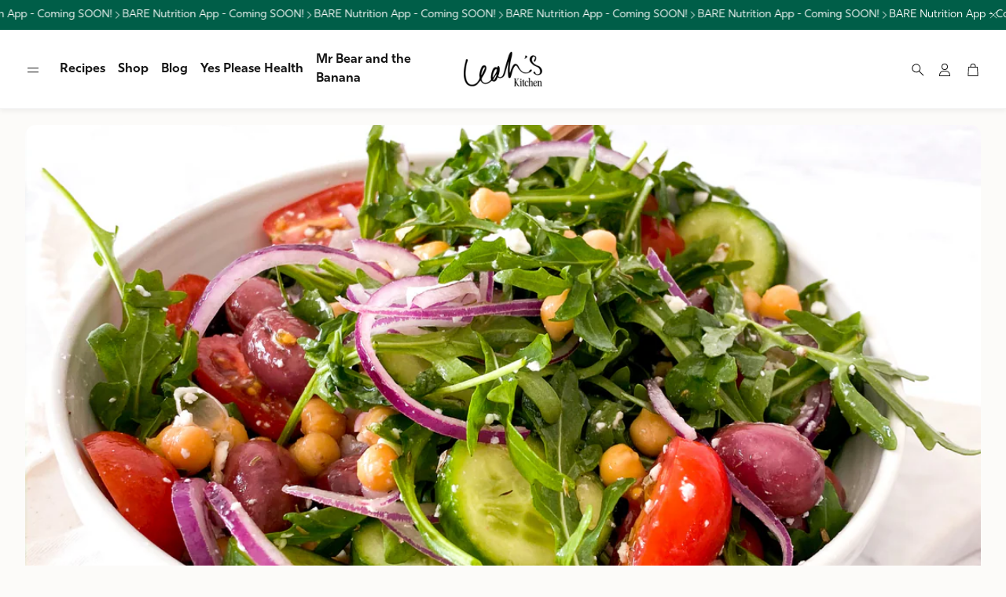

--- FILE ---
content_type: text/html; charset=utf-8
request_url: https://www.leahitsines.com.au/blogs/recipes/simple-greek-salad-with-chickpeas
body_size: 27063
content:
<!doctype html>
<html class="no-js" lang="en">
  <head>
    <meta charset="utf-8">
    <meta http-equiv="X-UA-Compatible" content="IE=edge">
    <meta name="viewport" content="width=device-width,initial-scale=1">
    <meta name="theme-color" content="">
    <link rel="canonical" href="https://www.leahitsines.com.au/blogs/recipes/simple-greek-salad-with-chickpeas">
    <link rel="preconnect" href="https://cdn.shopify.com" crossorigin><link rel="icon" type="image/png" href="//www.leahitsines.com.au/cdn/shop/files/favicon_1.png?crop=center&height=32&v=1738037105&width=32"><link rel="preconnect" href="https://fonts.shopifycdn.com" crossorigin><title>Simple Greek Salad with Chickpeas</title>

    
      <meta name="description" content="SIMPLE SWAPS 🌟 How good are @Woolworths_au Macro Organic Chickpeas? So versatile and are my go-to swap when it comes to a veggie protein ✅ I made a really quick and easy Greek Salad and I would typically go for brown rice as my carbs in salads, but I swapped for chickpeas to add a source of protein 💪🏼 If you’re having ">
    

    

<meta property="og:site_name" content="LEAH ITSINES">
<meta property="og:url" content="https://www.leahitsines.com.au/blogs/recipes/simple-greek-salad-with-chickpeas">
<meta property="og:title" content="Simple Greek Salad with Chickpeas">
<meta property="og:type" content="article">
<meta property="og:description" content="SIMPLE SWAPS 🌟 How good are @Woolworths_au Macro Organic Chickpeas? So versatile and are my go-to swap when it comes to a veggie protein ✅ I made a really quick and easy Greek Salad and I would typically go for brown rice as my carbs in salads, but I swapped for chickpeas to add a source of protein 💪🏼 If you’re having "><meta property="og:image" content="http://www.leahitsines.com.au/cdn/shop/articles/C13B1C82-22B6-4967-BE6C-13F0F25DE418_bdae1e79-8ebd-44b6-b430-428554179cd1.jpeg?v=1592474784">
  <meta property="og:image:secure_url" content="https://www.leahitsines.com.au/cdn/shop/articles/C13B1C82-22B6-4967-BE6C-13F0F25DE418_bdae1e79-8ebd-44b6-b430-428554179cd1.jpeg?v=1592474784">
  <meta property="og:image:width" content="3024">
  <meta property="og:image:height" content="3024"><meta name="twitter:site" content="@leahitsines"><meta name="twitter:card" content="summary_large_image">
<meta name="twitter:title" content="Simple Greek Salad with Chickpeas">
<meta name="twitter:description" content="SIMPLE SWAPS 🌟 How good are @Woolworths_au Macro Organic Chickpeas? So versatile and are my go-to swap when it comes to a veggie protein ✅ I made a really quick and easy Greek Salad and I would typically go for brown rice as my carbs in salads, but I swapped for chickpeas to add a source of protein 💪🏼 If you’re having ">


    <link href="//www.leahitsines.com.au/cdn/shop/t/30/assets/swiper-bundle.min.css?v=110464924143625323211734124179" rel="stylesheet" type="text/css" media="all" />
    <link href="//www.leahitsines.com.au/cdn/shop/t/30/assets/swiper.css?v=159549862932088897471734124179" rel="stylesheet" type="text/css" media="all" />

    <link href="//www.leahitsines.com.au/cdn/shop/t/30/assets/settings.css?v=30982431974809976081753847780" rel="stylesheet" type="text/css" media="all" />
    <link href="//www.leahitsines.com.au/cdn/shop/t/30/assets/critical.css?v=166404735521409316001734124179" rel="stylesheet" type="text/css" media="all" />

    <script src="//www.leahitsines.com.au/cdn/shop/t/30/assets/variants.js?v=92403595089264008251734124179" defer="defer"></script>

    <link rel="preload" href="//www.leahitsines.com.au/cdn/shop/t/30/assets/main.css?v=151072265172334006951734124179" as="style" onload="this.onload=null;this.rel='stylesheet'">
    <noscript><link rel="stylesheet" href="//www.leahitsines.com.au/cdn/shop/t/30/assets/main.css?v=151072265172334006951734124179"></noscript>

    <script src="//www.leahitsines.com.au/cdn/shop/t/30/assets/constants.js?v=158563610161624409731734124179" defer="defer"></script>
    <script src="//www.leahitsines.com.au/cdn/shop/t/30/assets/pubsub.js?v=158357773527763999511734124179" defer="defer"></script>
    <script src="//www.leahitsines.com.au/cdn/shop/t/30/assets/global.js?v=105123249998389610981734124179" defer="defer"></script>
    <script src="//www.leahitsines.com.au/cdn/shop/t/30/assets/base.js?v=127917425026444090381734124179" defer="defer"></script>

    <script src="//www.leahitsines.com.au/cdn/shop/t/30/assets/color-swatch.js?v=74058436714596724481734124179" defer="defer"></script>
    <script src="//www.leahitsines.com.au/cdn/shop/t/30/assets/localization-form.js?v=67622616882805314401734124179" defer="defer"></script>
    <script src="//www.leahitsines.com.au/cdn/shop/t/30/assets/animations.js?v=7722913430069583911734124179" defer="defer"></script>
    <script src="//www.leahitsines.com.au/cdn/shop/t/30/assets/drawer-select.js?v=130014216513905800481734124179" defer="defer"></script>
    <script src="//www.leahitsines.com.au/cdn/shop/t/30/assets/model_element.js?v=158477732829452102971734124179" defer="defer"></script>
    <script type="module" src="//www.leahitsines.com.au/cdn/shop/t/30/assets/gallery.js?v=153196472059497135011734124179" defer="defer"></script>

    <!-- OutlinkStickyBtn CODE Start --><!-- OutlinkStickyBtn END --> <script>window.performance && window.performance.mark && window.performance.mark('shopify.content_for_header.start');</script><meta id="shopify-digital-wallet" name="shopify-digital-wallet" content="/28543144/digital_wallets/dialog">
<meta name="shopify-checkout-api-token" content="944aecdfd194cc4511041201104a9517">
<meta id="in-context-paypal-metadata" data-shop-id="28543144" data-venmo-supported="false" data-environment="production" data-locale="en_US" data-paypal-v4="true" data-currency="AUD">
<link rel="alternate" type="application/atom+xml" title="Feed" href="/blogs/recipes.atom" />
<script async="async" src="/checkouts/internal/preloads.js?locale=en-AU"></script>
<link rel="preconnect" href="https://shop.app" crossorigin="anonymous">
<script async="async" src="https://shop.app/checkouts/internal/preloads.js?locale=en-AU&shop_id=28543144" crossorigin="anonymous"></script>
<script id="apple-pay-shop-capabilities" type="application/json">{"shopId":28543144,"countryCode":"AU","currencyCode":"AUD","merchantCapabilities":["supports3DS"],"merchantId":"gid:\/\/shopify\/Shop\/28543144","merchantName":"LEAH ITSINES","requiredBillingContactFields":["postalAddress","email","phone"],"requiredShippingContactFields":["postalAddress","email","phone"],"shippingType":"shipping","supportedNetworks":["visa","masterCard","amex","jcb"],"total":{"type":"pending","label":"LEAH ITSINES","amount":"1.00"},"shopifyPaymentsEnabled":true,"supportsSubscriptions":true}</script>
<script id="shopify-features" type="application/json">{"accessToken":"944aecdfd194cc4511041201104a9517","betas":["rich-media-storefront-analytics"],"domain":"www.leahitsines.com.au","predictiveSearch":true,"shopId":28543144,"locale":"en"}</script>
<script>var Shopify = Shopify || {};
Shopify.shop = "leahitsines.myshopify.com";
Shopify.locale = "en";
Shopify.currency = {"active":"AUD","rate":"1.0"};
Shopify.country = "AU";
Shopify.theme = {"name":"ITSINES FAMILY RECIPES LAUNCH","id":129967423536,"schema_name":"Wonder","schema_version":"1.1.0","theme_store_id":2684,"role":"main"};
Shopify.theme.handle = "null";
Shopify.theme.style = {"id":null,"handle":null};
Shopify.cdnHost = "www.leahitsines.com.au/cdn";
Shopify.routes = Shopify.routes || {};
Shopify.routes.root = "/";</script>
<script type="module">!function(o){(o.Shopify=o.Shopify||{}).modules=!0}(window);</script>
<script>!function(o){function n(){var o=[];function n(){o.push(Array.prototype.slice.apply(arguments))}return n.q=o,n}var t=o.Shopify=o.Shopify||{};t.loadFeatures=n(),t.autoloadFeatures=n()}(window);</script>
<script>
  window.ShopifyPay = window.ShopifyPay || {};
  window.ShopifyPay.apiHost = "shop.app\/pay";
  window.ShopifyPay.redirectState = null;
</script>
<script id="shop-js-analytics" type="application/json">{"pageType":"article"}</script>
<script defer="defer" async type="module" src="//www.leahitsines.com.au/cdn/shopifycloud/shop-js/modules/v2/client.init-shop-cart-sync_C5BV16lS.en.esm.js"></script>
<script defer="defer" async type="module" src="//www.leahitsines.com.au/cdn/shopifycloud/shop-js/modules/v2/chunk.common_CygWptCX.esm.js"></script>
<script type="module">
  await import("//www.leahitsines.com.au/cdn/shopifycloud/shop-js/modules/v2/client.init-shop-cart-sync_C5BV16lS.en.esm.js");
await import("//www.leahitsines.com.au/cdn/shopifycloud/shop-js/modules/v2/chunk.common_CygWptCX.esm.js");

  window.Shopify.SignInWithShop?.initShopCartSync?.({"fedCMEnabled":true,"windoidEnabled":true});

</script>
<script>
  window.Shopify = window.Shopify || {};
  if (!window.Shopify.featureAssets) window.Shopify.featureAssets = {};
  window.Shopify.featureAssets['shop-js'] = {"shop-cart-sync":["modules/v2/client.shop-cart-sync_ZFArdW7E.en.esm.js","modules/v2/chunk.common_CygWptCX.esm.js"],"init-fed-cm":["modules/v2/client.init-fed-cm_CmiC4vf6.en.esm.js","modules/v2/chunk.common_CygWptCX.esm.js"],"shop-button":["modules/v2/client.shop-button_tlx5R9nI.en.esm.js","modules/v2/chunk.common_CygWptCX.esm.js"],"shop-cash-offers":["modules/v2/client.shop-cash-offers_DOA2yAJr.en.esm.js","modules/v2/chunk.common_CygWptCX.esm.js","modules/v2/chunk.modal_D71HUcav.esm.js"],"init-windoid":["modules/v2/client.init-windoid_sURxWdc1.en.esm.js","modules/v2/chunk.common_CygWptCX.esm.js"],"shop-toast-manager":["modules/v2/client.shop-toast-manager_ClPi3nE9.en.esm.js","modules/v2/chunk.common_CygWptCX.esm.js"],"init-shop-email-lookup-coordinator":["modules/v2/client.init-shop-email-lookup-coordinator_B8hsDcYM.en.esm.js","modules/v2/chunk.common_CygWptCX.esm.js"],"init-shop-cart-sync":["modules/v2/client.init-shop-cart-sync_C5BV16lS.en.esm.js","modules/v2/chunk.common_CygWptCX.esm.js"],"avatar":["modules/v2/client.avatar_BTnouDA3.en.esm.js"],"pay-button":["modules/v2/client.pay-button_FdsNuTd3.en.esm.js","modules/v2/chunk.common_CygWptCX.esm.js"],"init-customer-accounts":["modules/v2/client.init-customer-accounts_DxDtT_ad.en.esm.js","modules/v2/client.shop-login-button_C5VAVYt1.en.esm.js","modules/v2/chunk.common_CygWptCX.esm.js","modules/v2/chunk.modal_D71HUcav.esm.js"],"init-shop-for-new-customer-accounts":["modules/v2/client.init-shop-for-new-customer-accounts_ChsxoAhi.en.esm.js","modules/v2/client.shop-login-button_C5VAVYt1.en.esm.js","modules/v2/chunk.common_CygWptCX.esm.js","modules/v2/chunk.modal_D71HUcav.esm.js"],"shop-login-button":["modules/v2/client.shop-login-button_C5VAVYt1.en.esm.js","modules/v2/chunk.common_CygWptCX.esm.js","modules/v2/chunk.modal_D71HUcav.esm.js"],"init-customer-accounts-sign-up":["modules/v2/client.init-customer-accounts-sign-up_CPSyQ0Tj.en.esm.js","modules/v2/client.shop-login-button_C5VAVYt1.en.esm.js","modules/v2/chunk.common_CygWptCX.esm.js","modules/v2/chunk.modal_D71HUcav.esm.js"],"shop-follow-button":["modules/v2/client.shop-follow-button_Cva4Ekp9.en.esm.js","modules/v2/chunk.common_CygWptCX.esm.js","modules/v2/chunk.modal_D71HUcav.esm.js"],"checkout-modal":["modules/v2/client.checkout-modal_BPM8l0SH.en.esm.js","modules/v2/chunk.common_CygWptCX.esm.js","modules/v2/chunk.modal_D71HUcav.esm.js"],"lead-capture":["modules/v2/client.lead-capture_Bi8yE_yS.en.esm.js","modules/v2/chunk.common_CygWptCX.esm.js","modules/v2/chunk.modal_D71HUcav.esm.js"],"shop-login":["modules/v2/client.shop-login_D6lNrXab.en.esm.js","modules/v2/chunk.common_CygWptCX.esm.js","modules/v2/chunk.modal_D71HUcav.esm.js"],"payment-terms":["modules/v2/client.payment-terms_CZxnsJam.en.esm.js","modules/v2/chunk.common_CygWptCX.esm.js","modules/v2/chunk.modal_D71HUcav.esm.js"]};
</script>
<script>(function() {
  var isLoaded = false;
  function asyncLoad() {
    if (isLoaded) return;
    isLoaded = true;
    var urls = ["https:\/\/chimpstatic.com\/mcjs-connected\/js\/users\/ccc5f1e5e904181c64e661eaf\/e0cb0c876d0ce45f6a7e7d444.js?shop=leahitsines.myshopify.com","\/\/www.powr.io\/powr.js?powr-token=leahitsines.myshopify.com\u0026external-type=shopify\u0026shop=leahitsines.myshopify.com","https:\/\/assets1.adroll.com\/shopify\/latest\/j\/shopify_rolling_bootstrap_v2.js?adroll_adv_id=FXVGBVOOJFARRPZ5S2KMYE\u0026adroll_pix_id=M3YXSHWIPFEXTMCYEFOIV7\u0026shop=leahitsines.myshopify.com","\/\/sumo-shopify.com\/apps\/shopify\/sumome-plugin\/js\/sumome.js?siteID=e4d20600974c8700c8c55700f24fe6009abb2000517310004cc29b00f575e700\u0026shopId=28543144\u0026login=60910c288e5617f687dce3f490cbdfd3197251ee\u0026shop=leahitsines.myshopify.com"];
    for (var i = 0; i < urls.length; i++) {
      var s = document.createElement('script');
      s.type = 'text/javascript';
      s.async = true;
      s.src = urls[i];
      var x = document.getElementsByTagName('script')[0];
      x.parentNode.insertBefore(s, x);
    }
  };
  if(window.attachEvent) {
    window.attachEvent('onload', asyncLoad);
  } else {
    window.addEventListener('load', asyncLoad, false);
  }
})();</script>
<script id="__st">var __st={"a":28543144,"offset":37800,"reqid":"d2b110ee-b8e2-4367-90d6-66bf51110945-1768694047","pageurl":"www.leahitsines.com.au\/blogs\/recipes\/simple-greek-salad-with-chickpeas","s":"articles-387355082800","u":"0e158dc0c496","p":"article","rtyp":"article","rid":387355082800};</script>
<script>window.ShopifyPaypalV4VisibilityTracking = true;</script>
<script id="captcha-bootstrap">!function(){'use strict';const t='contact',e='account',n='new_comment',o=[[t,t],['blogs',n],['comments',n],[t,'customer']],c=[[e,'customer_login'],[e,'guest_login'],[e,'recover_customer_password'],[e,'create_customer']],r=t=>t.map((([t,e])=>`form[action*='/${t}']:not([data-nocaptcha='true']) input[name='form_type'][value='${e}']`)).join(','),a=t=>()=>t?[...document.querySelectorAll(t)].map((t=>t.form)):[];function s(){const t=[...o],e=r(t);return a(e)}const i='password',u='form_key',d=['recaptcha-v3-token','g-recaptcha-response','h-captcha-response',i],f=()=>{try{return window.sessionStorage}catch{return}},m='__shopify_v',_=t=>t.elements[u];function p(t,e,n=!1){try{const o=window.sessionStorage,c=JSON.parse(o.getItem(e)),{data:r}=function(t){const{data:e,action:n}=t;return t[m]||n?{data:e,action:n}:{data:t,action:n}}(c);for(const[e,n]of Object.entries(r))t.elements[e]&&(t.elements[e].value=n);n&&o.removeItem(e)}catch(o){console.error('form repopulation failed',{error:o})}}const l='form_type',E='cptcha';function T(t){t.dataset[E]=!0}const w=window,h=w.document,L='Shopify',v='ce_forms',y='captcha';let A=!1;((t,e)=>{const n=(g='f06e6c50-85a8-45c8-87d0-21a2b65856fe',I='https://cdn.shopify.com/shopifycloud/storefront-forms-hcaptcha/ce_storefront_forms_captcha_hcaptcha.v1.5.2.iife.js',D={infoText:'Protected by hCaptcha',privacyText:'Privacy',termsText:'Terms'},(t,e,n)=>{const o=w[L][v],c=o.bindForm;if(c)return c(t,g,e,D).then(n);var r;o.q.push([[t,g,e,D],n]),r=I,A||(h.body.append(Object.assign(h.createElement('script'),{id:'captcha-provider',async:!0,src:r})),A=!0)});var g,I,D;w[L]=w[L]||{},w[L][v]=w[L][v]||{},w[L][v].q=[],w[L][y]=w[L][y]||{},w[L][y].protect=function(t,e){n(t,void 0,e),T(t)},Object.freeze(w[L][y]),function(t,e,n,w,h,L){const[v,y,A,g]=function(t,e,n){const i=e?o:[],u=t?c:[],d=[...i,...u],f=r(d),m=r(i),_=r(d.filter((([t,e])=>n.includes(e))));return[a(f),a(m),a(_),s()]}(w,h,L),I=t=>{const e=t.target;return e instanceof HTMLFormElement?e:e&&e.form},D=t=>v().includes(t);t.addEventListener('submit',(t=>{const e=I(t);if(!e)return;const n=D(e)&&!e.dataset.hcaptchaBound&&!e.dataset.recaptchaBound,o=_(e),c=g().includes(e)&&(!o||!o.value);(n||c)&&t.preventDefault(),c&&!n&&(function(t){try{if(!f())return;!function(t){const e=f();if(!e)return;const n=_(t);if(!n)return;const o=n.value;o&&e.removeItem(o)}(t);const e=Array.from(Array(32),(()=>Math.random().toString(36)[2])).join('');!function(t,e){_(t)||t.append(Object.assign(document.createElement('input'),{type:'hidden',name:u})),t.elements[u].value=e}(t,e),function(t,e){const n=f();if(!n)return;const o=[...t.querySelectorAll(`input[type='${i}']`)].map((({name:t})=>t)),c=[...d,...o],r={};for(const[a,s]of new FormData(t).entries())c.includes(a)||(r[a]=s);n.setItem(e,JSON.stringify({[m]:1,action:t.action,data:r}))}(t,e)}catch(e){console.error('failed to persist form',e)}}(e),e.submit())}));const S=(t,e)=>{t&&!t.dataset[E]&&(n(t,e.some((e=>e===t))),T(t))};for(const o of['focusin','change'])t.addEventListener(o,(t=>{const e=I(t);D(e)&&S(e,y())}));const B=e.get('form_key'),M=e.get(l),P=B&&M;t.addEventListener('DOMContentLoaded',(()=>{const t=y();if(P)for(const e of t)e.elements[l].value===M&&p(e,B);[...new Set([...A(),...v().filter((t=>'true'===t.dataset.shopifyCaptcha))])].forEach((e=>S(e,t)))}))}(h,new URLSearchParams(w.location.search),n,t,e,['guest_login'])})(!0,!0)}();</script>
<script integrity="sha256-4kQ18oKyAcykRKYeNunJcIwy7WH5gtpwJnB7kiuLZ1E=" data-source-attribution="shopify.loadfeatures" defer="defer" src="//www.leahitsines.com.au/cdn/shopifycloud/storefront/assets/storefront/load_feature-a0a9edcb.js" crossorigin="anonymous"></script>
<script crossorigin="anonymous" defer="defer" src="//www.leahitsines.com.au/cdn/shopifycloud/storefront/assets/shopify_pay/storefront-65b4c6d7.js?v=20250812"></script>
<script data-source-attribution="shopify.dynamic_checkout.dynamic.init">var Shopify=Shopify||{};Shopify.PaymentButton=Shopify.PaymentButton||{isStorefrontPortableWallets:!0,init:function(){window.Shopify.PaymentButton.init=function(){};var t=document.createElement("script");t.src="https://www.leahitsines.com.au/cdn/shopifycloud/portable-wallets/latest/portable-wallets.en.js",t.type="module",document.head.appendChild(t)}};
</script>
<script data-source-attribution="shopify.dynamic_checkout.buyer_consent">
  function portableWalletsHideBuyerConsent(e){var t=document.getElementById("shopify-buyer-consent"),n=document.getElementById("shopify-subscription-policy-button");t&&n&&(t.classList.add("hidden"),t.setAttribute("aria-hidden","true"),n.removeEventListener("click",e))}function portableWalletsShowBuyerConsent(e){var t=document.getElementById("shopify-buyer-consent"),n=document.getElementById("shopify-subscription-policy-button");t&&n&&(t.classList.remove("hidden"),t.removeAttribute("aria-hidden"),n.addEventListener("click",e))}window.Shopify?.PaymentButton&&(window.Shopify.PaymentButton.hideBuyerConsent=portableWalletsHideBuyerConsent,window.Shopify.PaymentButton.showBuyerConsent=portableWalletsShowBuyerConsent);
</script>
<script data-source-attribution="shopify.dynamic_checkout.cart.bootstrap">document.addEventListener("DOMContentLoaded",(function(){function t(){return document.querySelector("shopify-accelerated-checkout-cart, shopify-accelerated-checkout")}if(t())Shopify.PaymentButton.init();else{new MutationObserver((function(e,n){t()&&(Shopify.PaymentButton.init(),n.disconnect())})).observe(document.body,{childList:!0,subtree:!0})}}));
</script>
<link id="shopify-accelerated-checkout-styles" rel="stylesheet" media="screen" href="https://www.leahitsines.com.au/cdn/shopifycloud/portable-wallets/latest/accelerated-checkout-backwards-compat.css" crossorigin="anonymous">
<style id="shopify-accelerated-checkout-cart">
        #shopify-buyer-consent {
  margin-top: 1em;
  display: inline-block;
  width: 100%;
}

#shopify-buyer-consent.hidden {
  display: none;
}

#shopify-subscription-policy-button {
  background: none;
  border: none;
  padding: 0;
  text-decoration: underline;
  font-size: inherit;
  cursor: pointer;
}

#shopify-subscription-policy-button::before {
  box-shadow: none;
}

      </style>

<script>window.performance && window.performance.mark && window.performance.mark('shopify.content_for_header.end');</script>


    <style data-shopify>
      @font-face {
  font-family: Figtree;
  font-weight: 400;
  font-style: normal;
  font-display: swap;
  src: url("//www.leahitsines.com.au/cdn/fonts/figtree/figtree_n4.3c0838aba1701047e60be6a99a1b0a40ce9b8419.woff2") format("woff2"),
       url("//www.leahitsines.com.au/cdn/fonts/figtree/figtree_n4.c0575d1db21fc3821f17fd6617d3dee552312137.woff") format("woff");
}

      @font-face {
  font-family: Figtree;
  font-weight: 700;
  font-style: normal;
  font-display: swap;
  src: url("//www.leahitsines.com.au/cdn/fonts/figtree/figtree_n7.2fd9bfe01586148e644724096c9d75e8c7a90e55.woff2") format("woff2"),
       url("//www.leahitsines.com.au/cdn/fonts/figtree/figtree_n7.ea05de92d862f9594794ab281c4c3a67501ef5fc.woff") format("woff");
}

      @font-face {
  font-family: Figtree;
  font-weight: 400;
  font-style: italic;
  font-display: swap;
  src: url("//www.leahitsines.com.au/cdn/fonts/figtree/figtree_i4.89f7a4275c064845c304a4cf8a4a586060656db2.woff2") format("woff2"),
       url("//www.leahitsines.com.au/cdn/fonts/figtree/figtree_i4.6f955aaaafc55a22ffc1f32ecf3756859a5ad3e2.woff") format("woff");
}

      @font-face {
  font-family: Figtree;
  font-weight: 700;
  font-style: italic;
  font-display: swap;
  src: url("//www.leahitsines.com.au/cdn/fonts/figtree/figtree_i7.06add7096a6f2ab742e09ec7e498115904eda1fe.woff2") format("woff2"),
       url("//www.leahitsines.com.au/cdn/fonts/figtree/figtree_i7.ee584b5fcaccdbb5518c0228158941f8df81b101.woff") format("woff");
}

      @font-face {
  font-family: Fraunces;
  font-weight: 400;
  font-style: normal;
  font-display: swap;
  src: url("//www.leahitsines.com.au/cdn/fonts/fraunces/fraunces_n4.8e6986daad4907c36a536fb8d55aaf5318c974ca.woff2") format("woff2"),
       url("//www.leahitsines.com.au/cdn/fonts/fraunces/fraunces_n4.879060358fafcf2c4c4b6df76c608dc301ced93b.woff") format("woff");
}

      @font-face {
  font-family: Figtree;
  font-weight: 700;
  font-style: normal;
  font-display: swap;
  src: url("//www.leahitsines.com.au/cdn/fonts/figtree/figtree_n7.2fd9bfe01586148e644724096c9d75e8c7a90e55.woff2") format("woff2"),
       url("//www.leahitsines.com.au/cdn/fonts/figtree/figtree_n7.ea05de92d862f9594794ab281c4c3a67501ef5fc.woff") format("woff");
}

      @font-face {
  font-family: Figtree;
  font-weight: 700;
  font-style: normal;
  font-display: swap;
  src: url("//www.leahitsines.com.au/cdn/fonts/figtree/figtree_n7.2fd9bfe01586148e644724096c9d75e8c7a90e55.woff2") format("woff2"),
       url("//www.leahitsines.com.au/cdn/fonts/figtree/figtree_n7.ea05de92d862f9594794ab281c4c3a67501ef5fc.woff") format("woff");
}

      @font-face {
  font-family: Figtree;
  font-weight: 500;
  font-style: normal;
  font-display: swap;
  src: url("//www.leahitsines.com.au/cdn/fonts/figtree/figtree_n5.3b6b7df38aa5986536945796e1f947445832047c.woff2") format("woff2"),
       url("//www.leahitsines.com.au/cdn/fonts/figtree/figtree_n5.f26bf6dcae278b0ed902605f6605fa3338e81dab.woff") format("woff");
}

      

      @font-face {
        font-family: 'icomoon';
        src:  url('//www.leahitsines.com.au/cdn/shop/t/30/assets/icomoon.eot?v=177295919035341837931734124179?6k4fkf');
        src:  url('//www.leahitsines.com.au/cdn/shop/t/30/assets/icomoon.eot?v=177295919035341837931734124179?6k4fkf#iefix') format('embedded-opentype'),
          url('//www.leahitsines.com.au/cdn/shop/t/30/assets/icomoon.ttf?v=57842893614872056761734124179?6k4fkf') format('truetype'),
          url('//www.leahitsines.com.au/cdn/shop/t/30/assets/icomoon.woff?v=28260046996164968551734124179?6k4fkf') format('woff'),
          url('//www.leahitsines.com.au/cdn/shop/t/30/assets/icomoon.svg?v=104217218584571201731734124179?6k4fkf#icomoon') format('svg');
        font-weight: normal;
        font-style: normal;
        font-display: block;
      }
    </style>
    <style>
      [data-custom-badge="New"]{
        background-color: #e3f2e6;
        color: #151515;
        }
      [data-custom-badge=""]{
        background-color: #000000;
        color: #FFFFFF;
        }
      [data-custom-badge=""]{
        background-color: #000000;
        color: #FFFFFF;
        }
      [data-custom-badge=""]{
        background-color: #000000;
        color: #FFFFFF;
        }
    </style><link rel="preload" as="font" href="//www.leahitsines.com.au/cdn/fonts/figtree/figtree_n4.3c0838aba1701047e60be6a99a1b0a40ce9b8419.woff2" type="font/woff2" crossorigin><link rel="preload" as="font" href="//www.leahitsines.com.au/cdn/fonts/fraunces/fraunces_n4.8e6986daad4907c36a536fb8d55aaf5318c974ca.woff2" type="font/woff2" crossorigin><link rel="preload" as="font" href="//www.leahitsines.com.au/cdn/fonts/figtree/figtree_n7.2fd9bfe01586148e644724096c9d75e8c7a90e55.woff2" type="font/woff2" crossorigin><link rel="preload" as="font" href="//www.leahitsines.com.au/cdn/fonts/figtree/figtree_n7.2fd9bfe01586148e644724096c9d75e8c7a90e55.woff2" type="font/woff2" crossorigin><link rel="preload" as="font" href="//www.leahitsines.com.au/cdn/fonts/figtree/figtree_n5.3b6b7df38aa5986536945796e1f947445832047c.woff2" type="font/woff2" crossorigin>

    <script>
      document.documentElement.className = document.documentElement.className.replace('no-js', 'js');
    </script>

      <link rel="stylesheet" href="https://use.typekit.net/wrm6rbb.css">
      <link href="//www.leahitsines.com.au/cdn/shop/t/30/assets/custom.css?v=57777747068936394501736138927" rel="stylesheet" type="text/css" media="all" />
    
  <!-- BEGIN app block: shopify://apps/klaviyo-email-marketing-sms/blocks/klaviyo-onsite-embed/2632fe16-c075-4321-a88b-50b567f42507 -->












  <script async src="https://static.klaviyo.com/onsite/js/NukrY9/klaviyo.js?company_id=NukrY9"></script>
  <script>!function(){if(!window.klaviyo){window._klOnsite=window._klOnsite||[];try{window.klaviyo=new Proxy({},{get:function(n,i){return"push"===i?function(){var n;(n=window._klOnsite).push.apply(n,arguments)}:function(){for(var n=arguments.length,o=new Array(n),w=0;w<n;w++)o[w]=arguments[w];var t="function"==typeof o[o.length-1]?o.pop():void 0,e=new Promise((function(n){window._klOnsite.push([i].concat(o,[function(i){t&&t(i),n(i)}]))}));return e}}})}catch(n){window.klaviyo=window.klaviyo||[],window.klaviyo.push=function(){var n;(n=window._klOnsite).push.apply(n,arguments)}}}}();</script>

  




  <script>
    window.klaviyoReviewsProductDesignMode = false
  </script>







<!-- END app block --><link href="https://monorail-edge.shopifysvc.com" rel="dns-prefetch">
<script>(function(){if ("sendBeacon" in navigator && "performance" in window) {try {var session_token_from_headers = performance.getEntriesByType('navigation')[0].serverTiming.find(x => x.name == '_s').description;} catch {var session_token_from_headers = undefined;}var session_cookie_matches = document.cookie.match(/_shopify_s=([^;]*)/);var session_token_from_cookie = session_cookie_matches && session_cookie_matches.length === 2 ? session_cookie_matches[1] : "";var session_token = session_token_from_headers || session_token_from_cookie || "";function handle_abandonment_event(e) {var entries = performance.getEntries().filter(function(entry) {return /monorail-edge.shopifysvc.com/.test(entry.name);});if (!window.abandonment_tracked && entries.length === 0) {window.abandonment_tracked = true;var currentMs = Date.now();var navigation_start = performance.timing.navigationStart;var payload = {shop_id: 28543144,url: window.location.href,navigation_start,duration: currentMs - navigation_start,session_token,page_type: "article"};window.navigator.sendBeacon("https://monorail-edge.shopifysvc.com/v1/produce", JSON.stringify({schema_id: "online_store_buyer_site_abandonment/1.1",payload: payload,metadata: {event_created_at_ms: currentMs,event_sent_at_ms: currentMs}}));}}window.addEventListener('pagehide', handle_abandonment_event);}}());</script>
<script id="web-pixels-manager-setup">(function e(e,d,r,n,o){if(void 0===o&&(o={}),!Boolean(null===(a=null===(i=window.Shopify)||void 0===i?void 0:i.analytics)||void 0===a?void 0:a.replayQueue)){var i,a;window.Shopify=window.Shopify||{};var t=window.Shopify;t.analytics=t.analytics||{};var s=t.analytics;s.replayQueue=[],s.publish=function(e,d,r){return s.replayQueue.push([e,d,r]),!0};try{self.performance.mark("wpm:start")}catch(e){}var l=function(){var e={modern:/Edge?\/(1{2}[4-9]|1[2-9]\d|[2-9]\d{2}|\d{4,})\.\d+(\.\d+|)|Firefox\/(1{2}[4-9]|1[2-9]\d|[2-9]\d{2}|\d{4,})\.\d+(\.\d+|)|Chrom(ium|e)\/(9{2}|\d{3,})\.\d+(\.\d+|)|(Maci|X1{2}).+ Version\/(15\.\d+|(1[6-9]|[2-9]\d|\d{3,})\.\d+)([,.]\d+|)( \(\w+\)|)( Mobile\/\w+|) Safari\/|Chrome.+OPR\/(9{2}|\d{3,})\.\d+\.\d+|(CPU[ +]OS|iPhone[ +]OS|CPU[ +]iPhone|CPU IPhone OS|CPU iPad OS)[ +]+(15[._]\d+|(1[6-9]|[2-9]\d|\d{3,})[._]\d+)([._]\d+|)|Android:?[ /-](13[3-9]|1[4-9]\d|[2-9]\d{2}|\d{4,})(\.\d+|)(\.\d+|)|Android.+Firefox\/(13[5-9]|1[4-9]\d|[2-9]\d{2}|\d{4,})\.\d+(\.\d+|)|Android.+Chrom(ium|e)\/(13[3-9]|1[4-9]\d|[2-9]\d{2}|\d{4,})\.\d+(\.\d+|)|SamsungBrowser\/([2-9]\d|\d{3,})\.\d+/,legacy:/Edge?\/(1[6-9]|[2-9]\d|\d{3,})\.\d+(\.\d+|)|Firefox\/(5[4-9]|[6-9]\d|\d{3,})\.\d+(\.\d+|)|Chrom(ium|e)\/(5[1-9]|[6-9]\d|\d{3,})\.\d+(\.\d+|)([\d.]+$|.*Safari\/(?![\d.]+ Edge\/[\d.]+$))|(Maci|X1{2}).+ Version\/(10\.\d+|(1[1-9]|[2-9]\d|\d{3,})\.\d+)([,.]\d+|)( \(\w+\)|)( Mobile\/\w+|) Safari\/|Chrome.+OPR\/(3[89]|[4-9]\d|\d{3,})\.\d+\.\d+|(CPU[ +]OS|iPhone[ +]OS|CPU[ +]iPhone|CPU IPhone OS|CPU iPad OS)[ +]+(10[._]\d+|(1[1-9]|[2-9]\d|\d{3,})[._]\d+)([._]\d+|)|Android:?[ /-](13[3-9]|1[4-9]\d|[2-9]\d{2}|\d{4,})(\.\d+|)(\.\d+|)|Mobile Safari.+OPR\/([89]\d|\d{3,})\.\d+\.\d+|Android.+Firefox\/(13[5-9]|1[4-9]\d|[2-9]\d{2}|\d{4,})\.\d+(\.\d+|)|Android.+Chrom(ium|e)\/(13[3-9]|1[4-9]\d|[2-9]\d{2}|\d{4,})\.\d+(\.\d+|)|Android.+(UC? ?Browser|UCWEB|U3)[ /]?(15\.([5-9]|\d{2,})|(1[6-9]|[2-9]\d|\d{3,})\.\d+)\.\d+|SamsungBrowser\/(5\.\d+|([6-9]|\d{2,})\.\d+)|Android.+MQ{2}Browser\/(14(\.(9|\d{2,})|)|(1[5-9]|[2-9]\d|\d{3,})(\.\d+|))(\.\d+|)|K[Aa][Ii]OS\/(3\.\d+|([4-9]|\d{2,})\.\d+)(\.\d+|)/},d=e.modern,r=e.legacy,n=navigator.userAgent;return n.match(d)?"modern":n.match(r)?"legacy":"unknown"}(),u="modern"===l?"modern":"legacy",c=(null!=n?n:{modern:"",legacy:""})[u],f=function(e){return[e.baseUrl,"/wpm","/b",e.hashVersion,"modern"===e.buildTarget?"m":"l",".js"].join("")}({baseUrl:d,hashVersion:r,buildTarget:u}),m=function(e){var d=e.version,r=e.bundleTarget,n=e.surface,o=e.pageUrl,i=e.monorailEndpoint;return{emit:function(e){var a=e.status,t=e.errorMsg,s=(new Date).getTime(),l=JSON.stringify({metadata:{event_sent_at_ms:s},events:[{schema_id:"web_pixels_manager_load/3.1",payload:{version:d,bundle_target:r,page_url:o,status:a,surface:n,error_msg:t},metadata:{event_created_at_ms:s}}]});if(!i)return console&&console.warn&&console.warn("[Web Pixels Manager] No Monorail endpoint provided, skipping logging."),!1;try{return self.navigator.sendBeacon.bind(self.navigator)(i,l)}catch(e){}var u=new XMLHttpRequest;try{return u.open("POST",i,!0),u.setRequestHeader("Content-Type","text/plain"),u.send(l),!0}catch(e){return console&&console.warn&&console.warn("[Web Pixels Manager] Got an unhandled error while logging to Monorail."),!1}}}}({version:r,bundleTarget:l,surface:e.surface,pageUrl:self.location.href,monorailEndpoint:e.monorailEndpoint});try{o.browserTarget=l,function(e){var d=e.src,r=e.async,n=void 0===r||r,o=e.onload,i=e.onerror,a=e.sri,t=e.scriptDataAttributes,s=void 0===t?{}:t,l=document.createElement("script"),u=document.querySelector("head"),c=document.querySelector("body");if(l.async=n,l.src=d,a&&(l.integrity=a,l.crossOrigin="anonymous"),s)for(var f in s)if(Object.prototype.hasOwnProperty.call(s,f))try{l.dataset[f]=s[f]}catch(e){}if(o&&l.addEventListener("load",o),i&&l.addEventListener("error",i),u)u.appendChild(l);else{if(!c)throw new Error("Did not find a head or body element to append the script");c.appendChild(l)}}({src:f,async:!0,onload:function(){if(!function(){var e,d;return Boolean(null===(d=null===(e=window.Shopify)||void 0===e?void 0:e.analytics)||void 0===d?void 0:d.initialized)}()){var d=window.webPixelsManager.init(e)||void 0;if(d){var r=window.Shopify.analytics;r.replayQueue.forEach((function(e){var r=e[0],n=e[1],o=e[2];d.publishCustomEvent(r,n,o)})),r.replayQueue=[],r.publish=d.publishCustomEvent,r.visitor=d.visitor,r.initialized=!0}}},onerror:function(){return m.emit({status:"failed",errorMsg:"".concat(f," has failed to load")})},sri:function(e){var d=/^sha384-[A-Za-z0-9+/=]+$/;return"string"==typeof e&&d.test(e)}(c)?c:"",scriptDataAttributes:o}),m.emit({status:"loading"})}catch(e){m.emit({status:"failed",errorMsg:(null==e?void 0:e.message)||"Unknown error"})}}})({shopId: 28543144,storefrontBaseUrl: "https://www.leahitsines.com.au",extensionsBaseUrl: "https://extensions.shopifycdn.com/cdn/shopifycloud/web-pixels-manager",monorailEndpoint: "https://monorail-edge.shopifysvc.com/unstable/produce_batch",surface: "storefront-renderer",enabledBetaFlags: ["2dca8a86"],webPixelsConfigList: [{"id":"1349091376","configuration":"{\"accountID\":\"NukrY9\",\"webPixelConfig\":\"eyJlbmFibGVBZGRlZFRvQ2FydEV2ZW50cyI6IHRydWV9\"}","eventPayloadVersion":"v1","runtimeContext":"STRICT","scriptVersion":"524f6c1ee37bacdca7657a665bdca589","type":"APP","apiClientId":123074,"privacyPurposes":["ANALYTICS","MARKETING"],"dataSharingAdjustments":{"protectedCustomerApprovalScopes":["read_customer_address","read_customer_email","read_customer_name","read_customer_personal_data","read_customer_phone"]}},{"id":"95649840","configuration":"{\"pixel_id\":\"394004395092276\",\"pixel_type\":\"facebook_pixel\",\"metaapp_system_user_token\":\"-\"}","eventPayloadVersion":"v1","runtimeContext":"OPEN","scriptVersion":"ca16bc87fe92b6042fbaa3acc2fbdaa6","type":"APP","apiClientId":2329312,"privacyPurposes":["ANALYTICS","MARKETING","SALE_OF_DATA"],"dataSharingAdjustments":{"protectedCustomerApprovalScopes":["read_customer_address","read_customer_email","read_customer_name","read_customer_personal_data","read_customer_phone"]}},{"id":"44531760","eventPayloadVersion":"v1","runtimeContext":"LAX","scriptVersion":"1","type":"CUSTOM","privacyPurposes":["MARKETING"],"name":"Meta pixel (migrated)"},{"id":"56000560","eventPayloadVersion":"v1","runtimeContext":"LAX","scriptVersion":"1","type":"CUSTOM","privacyPurposes":["ANALYTICS"],"name":"Google Analytics tag (migrated)"},{"id":"shopify-app-pixel","configuration":"{}","eventPayloadVersion":"v1","runtimeContext":"STRICT","scriptVersion":"0450","apiClientId":"shopify-pixel","type":"APP","privacyPurposes":["ANALYTICS","MARKETING"]},{"id":"shopify-custom-pixel","eventPayloadVersion":"v1","runtimeContext":"LAX","scriptVersion":"0450","apiClientId":"shopify-pixel","type":"CUSTOM","privacyPurposes":["ANALYTICS","MARKETING"]}],isMerchantRequest: false,initData: {"shop":{"name":"LEAH ITSINES","paymentSettings":{"currencyCode":"AUD"},"myshopifyDomain":"leahitsines.myshopify.com","countryCode":"AU","storefrontUrl":"https:\/\/www.leahitsines.com.au"},"customer":null,"cart":null,"checkout":null,"productVariants":[],"purchasingCompany":null},},"https://www.leahitsines.com.au/cdn","fcfee988w5aeb613cpc8e4bc33m6693e112",{"modern":"","legacy":""},{"shopId":"28543144","storefrontBaseUrl":"https:\/\/www.leahitsines.com.au","extensionBaseUrl":"https:\/\/extensions.shopifycdn.com\/cdn\/shopifycloud\/web-pixels-manager","surface":"storefront-renderer","enabledBetaFlags":"[\"2dca8a86\"]","isMerchantRequest":"false","hashVersion":"fcfee988w5aeb613cpc8e4bc33m6693e112","publish":"custom","events":"[[\"page_viewed\",{}]]"});</script><script>
  window.ShopifyAnalytics = window.ShopifyAnalytics || {};
  window.ShopifyAnalytics.meta = window.ShopifyAnalytics.meta || {};
  window.ShopifyAnalytics.meta.currency = 'AUD';
  var meta = {"page":{"pageType":"article","resourceType":"article","resourceId":387355082800,"requestId":"d2b110ee-b8e2-4367-90d6-66bf51110945-1768694047"}};
  for (var attr in meta) {
    window.ShopifyAnalytics.meta[attr] = meta[attr];
  }
</script>
<script class="analytics">
  (function () {
    var customDocumentWrite = function(content) {
      var jquery = null;

      if (window.jQuery) {
        jquery = window.jQuery;
      } else if (window.Checkout && window.Checkout.$) {
        jquery = window.Checkout.$;
      }

      if (jquery) {
        jquery('body').append(content);
      }
    };

    var hasLoggedConversion = function(token) {
      if (token) {
        return document.cookie.indexOf('loggedConversion=' + token) !== -1;
      }
      return false;
    }

    var setCookieIfConversion = function(token) {
      if (token) {
        var twoMonthsFromNow = new Date(Date.now());
        twoMonthsFromNow.setMonth(twoMonthsFromNow.getMonth() + 2);

        document.cookie = 'loggedConversion=' + token + '; expires=' + twoMonthsFromNow;
      }
    }

    var trekkie = window.ShopifyAnalytics.lib = window.trekkie = window.trekkie || [];
    if (trekkie.integrations) {
      return;
    }
    trekkie.methods = [
      'identify',
      'page',
      'ready',
      'track',
      'trackForm',
      'trackLink'
    ];
    trekkie.factory = function(method) {
      return function() {
        var args = Array.prototype.slice.call(arguments);
        args.unshift(method);
        trekkie.push(args);
        return trekkie;
      };
    };
    for (var i = 0; i < trekkie.methods.length; i++) {
      var key = trekkie.methods[i];
      trekkie[key] = trekkie.factory(key);
    }
    trekkie.load = function(config) {
      trekkie.config = config || {};
      trekkie.config.initialDocumentCookie = document.cookie;
      var first = document.getElementsByTagName('script')[0];
      var script = document.createElement('script');
      script.type = 'text/javascript';
      script.onerror = function(e) {
        var scriptFallback = document.createElement('script');
        scriptFallback.type = 'text/javascript';
        scriptFallback.onerror = function(error) {
                var Monorail = {
      produce: function produce(monorailDomain, schemaId, payload) {
        var currentMs = new Date().getTime();
        var event = {
          schema_id: schemaId,
          payload: payload,
          metadata: {
            event_created_at_ms: currentMs,
            event_sent_at_ms: currentMs
          }
        };
        return Monorail.sendRequest("https://" + monorailDomain + "/v1/produce", JSON.stringify(event));
      },
      sendRequest: function sendRequest(endpointUrl, payload) {
        // Try the sendBeacon API
        if (window && window.navigator && typeof window.navigator.sendBeacon === 'function' && typeof window.Blob === 'function' && !Monorail.isIos12()) {
          var blobData = new window.Blob([payload], {
            type: 'text/plain'
          });

          if (window.navigator.sendBeacon(endpointUrl, blobData)) {
            return true;
          } // sendBeacon was not successful

        } // XHR beacon

        var xhr = new XMLHttpRequest();

        try {
          xhr.open('POST', endpointUrl);
          xhr.setRequestHeader('Content-Type', 'text/plain');
          xhr.send(payload);
        } catch (e) {
          console.log(e);
        }

        return false;
      },
      isIos12: function isIos12() {
        return window.navigator.userAgent.lastIndexOf('iPhone; CPU iPhone OS 12_') !== -1 || window.navigator.userAgent.lastIndexOf('iPad; CPU OS 12_') !== -1;
      }
    };
    Monorail.produce('monorail-edge.shopifysvc.com',
      'trekkie_storefront_load_errors/1.1',
      {shop_id: 28543144,
      theme_id: 129967423536,
      app_name: "storefront",
      context_url: window.location.href,
      source_url: "//www.leahitsines.com.au/cdn/s/trekkie.storefront.cd680fe47e6c39ca5d5df5f0a32d569bc48c0f27.min.js"});

        };
        scriptFallback.async = true;
        scriptFallback.src = '//www.leahitsines.com.au/cdn/s/trekkie.storefront.cd680fe47e6c39ca5d5df5f0a32d569bc48c0f27.min.js';
        first.parentNode.insertBefore(scriptFallback, first);
      };
      script.async = true;
      script.src = '//www.leahitsines.com.au/cdn/s/trekkie.storefront.cd680fe47e6c39ca5d5df5f0a32d569bc48c0f27.min.js';
      first.parentNode.insertBefore(script, first);
    };
    trekkie.load(
      {"Trekkie":{"appName":"storefront","development":false,"defaultAttributes":{"shopId":28543144,"isMerchantRequest":null,"themeId":129967423536,"themeCityHash":"17158648190697069656","contentLanguage":"en","currency":"AUD","eventMetadataId":"f7e2e0c3-d09c-4c85-8fda-874033c90e07"},"isServerSideCookieWritingEnabled":true,"monorailRegion":"shop_domain","enabledBetaFlags":["65f19447"]},"Session Attribution":{},"S2S":{"facebookCapiEnabled":true,"source":"trekkie-storefront-renderer","apiClientId":580111}}
    );

    var loaded = false;
    trekkie.ready(function() {
      if (loaded) return;
      loaded = true;

      window.ShopifyAnalytics.lib = window.trekkie;

      var originalDocumentWrite = document.write;
      document.write = customDocumentWrite;
      try { window.ShopifyAnalytics.merchantGoogleAnalytics.call(this); } catch(error) {};
      document.write = originalDocumentWrite;

      window.ShopifyAnalytics.lib.page(null,{"pageType":"article","resourceType":"article","resourceId":387355082800,"requestId":"d2b110ee-b8e2-4367-90d6-66bf51110945-1768694047","shopifyEmitted":true});

      var match = window.location.pathname.match(/checkouts\/(.+)\/(thank_you|post_purchase)/)
      var token = match? match[1]: undefined;
      if (!hasLoggedConversion(token)) {
        setCookieIfConversion(token);
        
      }
    });


        var eventsListenerScript = document.createElement('script');
        eventsListenerScript.async = true;
        eventsListenerScript.src = "//www.leahitsines.com.au/cdn/shopifycloud/storefront/assets/shop_events_listener-3da45d37.js";
        document.getElementsByTagName('head')[0].appendChild(eventsListenerScript);

})();</script>
  <script>
  if (!window.ga || (window.ga && typeof window.ga !== 'function')) {
    window.ga = function ga() {
      (window.ga.q = window.ga.q || []).push(arguments);
      if (window.Shopify && window.Shopify.analytics && typeof window.Shopify.analytics.publish === 'function') {
        window.Shopify.analytics.publish("ga_stub_called", {}, {sendTo: "google_osp_migration"});
      }
      console.error("Shopify's Google Analytics stub called with:", Array.from(arguments), "\nSee https://help.shopify.com/manual/promoting-marketing/pixels/pixel-migration#google for more information.");
    };
    if (window.Shopify && window.Shopify.analytics && typeof window.Shopify.analytics.publish === 'function') {
      window.Shopify.analytics.publish("ga_stub_initialized", {}, {sendTo: "google_osp_migration"});
    }
  }
</script>
<script
  defer
  src="https://www.leahitsines.com.au/cdn/shopifycloud/perf-kit/shopify-perf-kit-3.0.4.min.js"
  data-application="storefront-renderer"
  data-shop-id="28543144"
  data-render-region="gcp-us-central1"
  data-page-type="article"
  data-theme-instance-id="129967423536"
  data-theme-name="Wonder"
  data-theme-version="1.1.0"
  data-monorail-region="shop_domain"
  data-resource-timing-sampling-rate="10"
  data-shs="true"
  data-shs-beacon="true"
  data-shs-export-with-fetch="true"
  data-shs-logs-sample-rate="1"
  data-shs-beacon-endpoint="https://www.leahitsines.com.au/api/collect"
></script>
</head>

  
  

  <body class="template-article nav-drawer-big mobile-nav">
    <a href="#root" class="skip-to-content-link">Skip to content</a>
    <div class="sticky-header__threshold"></div>
    <!-- BEGIN sections: header-group -->
<section id="shopify-section-sections--16081328930864__announcement-bar" class="shopify-section shopify-section-group-header-group wt-announcement">


<style>
  .wt-announcement {
      
        --color-background: #005e48;
      

      
        --color-text: #ffffff;
      
  }
</style>

<script src="//www.leahitsines.com.au/cdn/shop/t/30/assets/announcement-bar.js?v=49740152231724955291734124179" defer="defer"></script>

<announcement-bar>
  <div
    data-section-id="sections--16081328930864__announcement-bar"
    data-announcements-count="1"
    id="wt-announcement__container"
    class=" wt-announcement__container wt-announcement__container--1col wt-announcement__container--marquee"
    
      style="--time:100s"
    
  >
    
    

    <div class="wt-announcement__marquee">
    
    
<div
              class="wt-announcement__body wt-announcement__text"
              role="region"
              aria-label="Announcement"
              
            ><a
                    href="/pages/mr-bear-and-the-banana"
                    tabindex="-1"
                  >BARE Nutrition App - Coming SOON!

  
                                                               <svg class="svg-icon svg-icon--arrow-right "        aria-hidden="true"        id=""        focusable="false"        role="presentation"        xmlns="http://www.w3.org/2000/svg"        data-icon-theme="option_2" width="72" height="72" viewBox="0 0 72 72" >                    <title></title>                <g id="Arrow_right" data-name="Arrow right" transform="translate(108 583) rotate(180)">                <g id="arr_right" transform="translate(23289 11206)">                    <g id="Group_11363" data-name="Group 11363">                        <rect id="Rectangle_29181" data-name="Rectangle 2918" width="72" height="72" transform="translate(-23253 -10695)" fill="none"/>                        <path id="chevron-right" d="M35.628,87.789l.876-.876a1.487,1.487,0,0,0,0-2.1L12.281,60.587,36.5,36.365a1.487,1.487,0,0,0,0-2.1l-.876-.876a1.487,1.487,0,0,0-2.1,0L7.375,59.536a1.487,1.487,0,0,0,0,2.1l26.15,26.15a1.487,1.487,0,0,0,2.1,0Z" transform="translate(-23239.939 -10719.95)"/>                    </g>                </g>            </g>        </svg>                                            






                  </a></div>
    
<div
              class="wt-announcement__body wt-announcement__text"
              role="region"
              aria-label="Announcement"
              
            ><a
                    href="/pages/mr-bear-and-the-banana"
                    tabindex="-1"
                  >BARE Nutrition App - Coming SOON!

  
                                                               <svg class="svg-icon svg-icon--arrow-right "        aria-hidden="true"        id=""        focusable="false"        role="presentation"        xmlns="http://www.w3.org/2000/svg"        data-icon-theme="option_2" width="72" height="72" viewBox="0 0 72 72" >                    <title></title>                <g id="Arrow_right" data-name="Arrow right" transform="translate(108 583) rotate(180)">                <g id="arr_right" transform="translate(23289 11206)">                    <g id="Group_11363" data-name="Group 11363">                        <rect id="Rectangle_29181" data-name="Rectangle 2918" width="72" height="72" transform="translate(-23253 -10695)" fill="none"/>                        <path id="chevron-right" d="M35.628,87.789l.876-.876a1.487,1.487,0,0,0,0-2.1L12.281,60.587,36.5,36.365a1.487,1.487,0,0,0,0-2.1l-.876-.876a1.487,1.487,0,0,0-2.1,0L7.375,59.536a1.487,1.487,0,0,0,0,2.1l26.15,26.15a1.487,1.487,0,0,0,2.1,0Z" transform="translate(-23239.939 -10719.95)"/>                    </g>                </g>            </g>        </svg>                                            






                  </a></div>
    
<div
              class="wt-announcement__body wt-announcement__text"
              role="region"
              aria-label="Announcement"
              
            ><a
                    href="/pages/mr-bear-and-the-banana"
                    tabindex="-1"
                  >BARE Nutrition App - Coming SOON!

  
                                                               <svg class="svg-icon svg-icon--arrow-right "        aria-hidden="true"        id=""        focusable="false"        role="presentation"        xmlns="http://www.w3.org/2000/svg"        data-icon-theme="option_2" width="72" height="72" viewBox="0 0 72 72" >                    <title></title>                <g id="Arrow_right" data-name="Arrow right" transform="translate(108 583) rotate(180)">                <g id="arr_right" transform="translate(23289 11206)">                    <g id="Group_11363" data-name="Group 11363">                        <rect id="Rectangle_29181" data-name="Rectangle 2918" width="72" height="72" transform="translate(-23253 -10695)" fill="none"/>                        <path id="chevron-right" d="M35.628,87.789l.876-.876a1.487,1.487,0,0,0,0-2.1L12.281,60.587,36.5,36.365a1.487,1.487,0,0,0,0-2.1l-.876-.876a1.487,1.487,0,0,0-2.1,0L7.375,59.536a1.487,1.487,0,0,0,0,2.1l26.15,26.15a1.487,1.487,0,0,0,2.1,0Z" transform="translate(-23239.939 -10719.95)"/>                    </g>                </g>            </g>        </svg>                                            






                  </a></div>
    
<div
              class="wt-announcement__body wt-announcement__text"
              role="region"
              aria-label="Announcement"
              
            ><a
                    href="/pages/mr-bear-and-the-banana"
                    tabindex="-1"
                  >BARE Nutrition App - Coming SOON!

  
                                                               <svg class="svg-icon svg-icon--arrow-right "        aria-hidden="true"        id=""        focusable="false"        role="presentation"        xmlns="http://www.w3.org/2000/svg"        data-icon-theme="option_2" width="72" height="72" viewBox="0 0 72 72" >                    <title></title>                <g id="Arrow_right" data-name="Arrow right" transform="translate(108 583) rotate(180)">                <g id="arr_right" transform="translate(23289 11206)">                    <g id="Group_11363" data-name="Group 11363">                        <rect id="Rectangle_29181" data-name="Rectangle 2918" width="72" height="72" transform="translate(-23253 -10695)" fill="none"/>                        <path id="chevron-right" d="M35.628,87.789l.876-.876a1.487,1.487,0,0,0,0-2.1L12.281,60.587,36.5,36.365a1.487,1.487,0,0,0,0-2.1l-.876-.876a1.487,1.487,0,0,0-2.1,0L7.375,59.536a1.487,1.487,0,0,0,0,2.1l26.15,26.15a1.487,1.487,0,0,0,2.1,0Z" transform="translate(-23239.939 -10719.95)"/>                    </g>                </g>            </g>        </svg>                                            






                  </a></div>
    
<div
              class="wt-announcement__body wt-announcement__text"
              role="region"
              aria-label="Announcement"
              
            ><a
                    href="/pages/mr-bear-and-the-banana"
                    tabindex="-1"
                  >BARE Nutrition App - Coming SOON!

  
                                                               <svg class="svg-icon svg-icon--arrow-right "        aria-hidden="true"        id=""        focusable="false"        role="presentation"        xmlns="http://www.w3.org/2000/svg"        data-icon-theme="option_2" width="72" height="72" viewBox="0 0 72 72" >                    <title></title>                <g id="Arrow_right" data-name="Arrow right" transform="translate(108 583) rotate(180)">                <g id="arr_right" transform="translate(23289 11206)">                    <g id="Group_11363" data-name="Group 11363">                        <rect id="Rectangle_29181" data-name="Rectangle 2918" width="72" height="72" transform="translate(-23253 -10695)" fill="none"/>                        <path id="chevron-right" d="M35.628,87.789l.876-.876a1.487,1.487,0,0,0,0-2.1L12.281,60.587,36.5,36.365a1.487,1.487,0,0,0,0-2.1l-.876-.876a1.487,1.487,0,0,0-2.1,0L7.375,59.536a1.487,1.487,0,0,0,0,2.1l26.15,26.15a1.487,1.487,0,0,0,2.1,0Z" transform="translate(-23239.939 -10719.95)"/>                    </g>                </g>            </g>        </svg>                                            






                  </a></div>
    
    </div>

    
      <div class="wt-announcement__marquee">
        
<div
                  class="wt-announcement__body wt-announcement__text"
                  role="region"
                  aria-label="Announcement"
                  
                ><a href="/pages/mr-bear-and-the-banana" tabindex="-1">BARE Nutrition App - Coming SOON!

  
                                                               <svg class="svg-icon svg-icon--arrow-right "        aria-hidden="true"        id=""        focusable="false"        role="presentation"        xmlns="http://www.w3.org/2000/svg"        data-icon-theme="option_2" width="72" height="72" viewBox="0 0 72 72" >                    <title></title>                <g id="Arrow_right" data-name="Arrow right" transform="translate(108 583) rotate(180)">                <g id="arr_right" transform="translate(23289 11206)">                    <g id="Group_11363" data-name="Group 11363">                        <rect id="Rectangle_29181" data-name="Rectangle 2918" width="72" height="72" transform="translate(-23253 -10695)" fill="none"/>                        <path id="chevron-right" d="M35.628,87.789l.876-.876a1.487,1.487,0,0,0,0-2.1L12.281,60.587,36.5,36.365a1.487,1.487,0,0,0,0-2.1l-.876-.876a1.487,1.487,0,0,0-2.1,0L7.375,59.536a1.487,1.487,0,0,0,0,2.1l26.15,26.15a1.487,1.487,0,0,0,2.1,0Z" transform="translate(-23239.939 -10719.95)"/>                    </g>                </g>            </g>        </svg>                                            






                      </a></div>
<div
                  class="wt-announcement__body wt-announcement__text"
                  role="region"
                  aria-label="Announcement"
                  
                ><a href="/pages/mr-bear-and-the-banana" tabindex="-1">BARE Nutrition App - Coming SOON!

  
                                                               <svg class="svg-icon svg-icon--arrow-right "        aria-hidden="true"        id=""        focusable="false"        role="presentation"        xmlns="http://www.w3.org/2000/svg"        data-icon-theme="option_2" width="72" height="72" viewBox="0 0 72 72" >                    <title></title>                <g id="Arrow_right" data-name="Arrow right" transform="translate(108 583) rotate(180)">                <g id="arr_right" transform="translate(23289 11206)">                    <g id="Group_11363" data-name="Group 11363">                        <rect id="Rectangle_29181" data-name="Rectangle 2918" width="72" height="72" transform="translate(-23253 -10695)" fill="none"/>                        <path id="chevron-right" d="M35.628,87.789l.876-.876a1.487,1.487,0,0,0,0-2.1L12.281,60.587,36.5,36.365a1.487,1.487,0,0,0,0-2.1l-.876-.876a1.487,1.487,0,0,0-2.1,0L7.375,59.536a1.487,1.487,0,0,0,0,2.1l26.15,26.15a1.487,1.487,0,0,0,2.1,0Z" transform="translate(-23239.939 -10719.95)"/>                    </g>                </g>            </g>        </svg>                                            






                      </a></div>
<div
                  class="wt-announcement__body wt-announcement__text"
                  role="region"
                  aria-label="Announcement"
                  
                ><a href="/pages/mr-bear-and-the-banana" tabindex="-1">BARE Nutrition App - Coming SOON!

  
                                                               <svg class="svg-icon svg-icon--arrow-right "        aria-hidden="true"        id=""        focusable="false"        role="presentation"        xmlns="http://www.w3.org/2000/svg"        data-icon-theme="option_2" width="72" height="72" viewBox="0 0 72 72" >                    <title></title>                <g id="Arrow_right" data-name="Arrow right" transform="translate(108 583) rotate(180)">                <g id="arr_right" transform="translate(23289 11206)">                    <g id="Group_11363" data-name="Group 11363">                        <rect id="Rectangle_29181" data-name="Rectangle 2918" width="72" height="72" transform="translate(-23253 -10695)" fill="none"/>                        <path id="chevron-right" d="M35.628,87.789l.876-.876a1.487,1.487,0,0,0,0-2.1L12.281,60.587,36.5,36.365a1.487,1.487,0,0,0,0-2.1l-.876-.876a1.487,1.487,0,0,0-2.1,0L7.375,59.536a1.487,1.487,0,0,0,0,2.1l26.15,26.15a1.487,1.487,0,0,0,2.1,0Z" transform="translate(-23239.939 -10719.95)"/>                    </g>                </g>            </g>        </svg>                                            






                      </a></div>
<div
                  class="wt-announcement__body wt-announcement__text"
                  role="region"
                  aria-label="Announcement"
                  
                ><a href="/pages/mr-bear-and-the-banana" tabindex="-1">BARE Nutrition App - Coming SOON!

  
                                                               <svg class="svg-icon svg-icon--arrow-right "        aria-hidden="true"        id=""        focusable="false"        role="presentation"        xmlns="http://www.w3.org/2000/svg"        data-icon-theme="option_2" width="72" height="72" viewBox="0 0 72 72" >                    <title></title>                <g id="Arrow_right" data-name="Arrow right" transform="translate(108 583) rotate(180)">                <g id="arr_right" transform="translate(23289 11206)">                    <g id="Group_11363" data-name="Group 11363">                        <rect id="Rectangle_29181" data-name="Rectangle 2918" width="72" height="72" transform="translate(-23253 -10695)" fill="none"/>                        <path id="chevron-right" d="M35.628,87.789l.876-.876a1.487,1.487,0,0,0,0-2.1L12.281,60.587,36.5,36.365a1.487,1.487,0,0,0,0-2.1l-.876-.876a1.487,1.487,0,0,0-2.1,0L7.375,59.536a1.487,1.487,0,0,0,0,2.1l26.15,26.15a1.487,1.487,0,0,0,2.1,0Z" transform="translate(-23239.939 -10719.95)"/>                    </g>                </g>            </g>        </svg>                                            






                      </a></div>
<div
                  class="wt-announcement__body wt-announcement__text"
                  role="region"
                  aria-label="Announcement"
                  
                ><a href="/pages/mr-bear-and-the-banana" tabindex="-1">BARE Nutrition App - Coming SOON!

  
                                                               <svg class="svg-icon svg-icon--arrow-right "        aria-hidden="true"        id=""        focusable="false"        role="presentation"        xmlns="http://www.w3.org/2000/svg"        data-icon-theme="option_2" width="72" height="72" viewBox="0 0 72 72" >                    <title></title>                <g id="Arrow_right" data-name="Arrow right" transform="translate(108 583) rotate(180)">                <g id="arr_right" transform="translate(23289 11206)">                    <g id="Group_11363" data-name="Group 11363">                        <rect id="Rectangle_29181" data-name="Rectangle 2918" width="72" height="72" transform="translate(-23253 -10695)" fill="none"/>                        <path id="chevron-right" d="M35.628,87.789l.876-.876a1.487,1.487,0,0,0,0-2.1L12.281,60.587,36.5,36.365a1.487,1.487,0,0,0,0-2.1l-.876-.876a1.487,1.487,0,0,0-2.1,0L7.375,59.536a1.487,1.487,0,0,0,0,2.1l26.15,26.15a1.487,1.487,0,0,0,2.1,0Z" transform="translate(-23239.939 -10719.95)"/>                    </g>                </g>            </g>        </svg>                                            






                      </a></div>
      </div>
    
  </div>
  
    <button
      aria-label="Close announcement bar"
      class="wt-announcement__close"
      tabindex="0"
    >
      
  
                                                           <svg class="svg-icon svg-icon--close wt-announcement__close__icon"        aria-hidden="true"        id="wt-announcement__close"        focusable="false"        role="presentation"        xmlns="http://www.w3.org/2000/svg"        data-icon-theme="option_2" width="72" height="72" viewBox="0 0 72 72" >                    <title></title>                <g transform="rotate(-90 -0.00000157361 72)" id="Close">                <rect x="0" y="72" fill="none" height="72" width="72" id="Rectangle_29183"/>                <path d="m58.76152,133.58844l-22.762,-22.577l-22.762,22.577a1.413,1.413 0 0 1 -1.994,0l-0.828,-0.824a1.381,1.381 0 0 1 0,-1.976l22.973,-22.787l-22.973,-22.788a1.387,1.387 0 0 1 0,-1.98l0.828,-0.824a1.422,1.422 0 0 1 1.994,0l22.764,22.579l22.76,-22.579a1.425,1.425 0 0 1 2,0l0.828,0.824a1.39,1.39 0 0 1 0,1.98l-22.969,22.788l22.969,22.787a1.389,1.389 0 0 1 0,1.979l-0.828,0.82a1.415,1.415 0 0 1 -2,0l0,0.001z" id="Union_2"/>            </g>        </svg>                                                






    </button>
  
</announcement-bar>




<style> #shopify-section-sections--16081328930864__announcement-bar.wt-announcement__text {padding-top: 10px; scroll-padding-bottom: 10px;} </style></section><header id="shopify-section-sections--16081328930864__header" class="shopify-section shopify-section-group-header-group page-header"><script src="//www.leahitsines.com.au/cdn/shop/t/30/assets/search-drawer.js?v=7931255256672546241734124179" defer="defer"></script>
<script src="//www.leahitsines.com.au/cdn/shop/t/30/assets/page-header.js?v=3427365279289494261734124179" defer="defer"></script>


<style>
    :root{
      --logo-width: 100px;
      --logo-width-mobile: 100px;
      --logo-width-desk: 100px;
    }

    
    header[id="shopify-section-sections--16081328930864__header"]{
      --color-transparent-header: #fcfbf9;
    }
  
</style>

<page-header
  role="banner"
  id="header"
  class="
    wt-header
    mobile-nav
    
    
     wt-header--v3 wt-header--fashion
    
    
     wt-header--shadow
     wt-header--separator
     wt-header--sticky
  "
  
    data-always-mobile-menu="true"
  
  
  
    data-sticky="true"
  
>
  <div
    class="wt-header__body"
  > 
    
      <div class="wt-header__nav-teaser">
        <a
          href="#"
          class="wt-header__icon wt-header__menu-trigger wt-icon"
          rel="toggle-menu"
          aria-label="Toggle menu"
          aria-controls="wt-drawer-nav"
          aria-expanded="false"
          data-open="false"
          role="button"
          tabindex="0"
        >
          
  
                                       <svg class="svg-icon svg-icon--bars "        aria-hidden="true"        id=""        focusable="false"        role="presentation"        xmlns="http://www.w3.org/2000/svg"        data-icon-theme="option_2" width="32" height="32" viewBox="0 0 32 32" >                    <title></title>                    <g id="Navi">                    <rect id="ico_bar_1" height="1.5" width="22.3555" y="11.69497" x="4.82225" />                    <rect id="ico_bar_3" height="1.5" width="22.3555" y="19.65072" x="4.82225" />                </g>        </svg>                                                                    






        </a><ul class="123 wt-header__nav-teaser__list" tabindex="-1">
                
                
                
                
                
                  <!-- Custom development -->
                  <li class="wt-header__nav-teaser__item cutom-mega-menu-nav">
                    <a
                      href="/collections/recipes"
                      class="wt-header__nav-teaser__link "
                      
                    >
                      <span class="wt-header__nav-teaser__link-text wt-page-nav-mega__decorated">Recipes</span>
                    </a>
                    
                    
 


<div class="wt-page-nav-mega__sublist__wrapper wt-page-nav-mega__sublist__wrapper--mega">
  <div class="wt-sublist_bg">
  <div class="wt-contain-wraper">
  
  <ul class="wt-page-nav-mega__sublist"><li class="wt-page-nav-mega__sublist__item wt-page-nav-mega__sublist__item--child">
      <a
          href="/collections/recipes"
          class="wt-sublist__link "
          
        >
          <span class="wt-sublist-teaser__link-text wt-page-nav-mega__decorated">Browse All Recipes</span>
      </a>
    </li><li class="wt-page-nav-mega__sublist__item wt-page-nav-mega__sublist__item--child">
      <a
          href="/collections/breakfast"
          class="wt-sublist__link "
          
        >
          <span class="wt-sublist-teaser__link-text wt-page-nav-mega__decorated">Breakfast</span>
      </a>
    </li><li class="wt-page-nav-mega__sublist__item wt-page-nav-mega__sublist__item--child">
      <a
          href="/collections/lunch"
          class="wt-sublist__link "
          
        >
          <span class="wt-sublist-teaser__link-text wt-page-nav-mega__decorated">Lunch</span>
      </a>
    </li><li class="wt-page-nav-mega__sublist__item wt-page-nav-mega__sublist__item--child">
      <a
          href="/collections/dinner"
          class="wt-sublist__link "
          
        >
          <span class="wt-sublist-teaser__link-text wt-page-nav-mega__decorated">Dinner</span>
      </a>
    </li><li class="wt-page-nav-mega__sublist__item wt-page-nav-mega__sublist__item--child">
      <a
          href="/collections/vegetarian"
          class="wt-sublist__link "
          
        >
          <span class="wt-sublist-teaser__link-text wt-page-nav-mega__decorated">Vegetarian</span>
      </a>
    </li><li class="wt-page-nav-mega__sublist__item wt-page-nav-mega__sublist__item--child">
      <a
          href="/collections/dessert"
          class="wt-sublist__link "
          
        >
          <span class="wt-sublist-teaser__link-text wt-page-nav-mega__decorated">Dessert</span>
      </a>
    </li></ul>
  
  
 
  <ul class="wt-page-nav-mega__sublist-image">
    
    
      
    
      
       
    <li data-block-id="column_Awewab" class="wt-page-nav-mega__sublist__item wt-page-nav-mega__sublist__item--gallery">
      <a href="/collections/breakfast">
        <picture class="mega-menu__gallery__picture">
          <img
            class="mega-menu__gallery__img"
            srcset="
              //www.leahitsines.com.au/cdn/shop/files/5_591547d9-d762-4a19-ab47-28d80a383f65.png?v=1733440080&width=400 400w, 
              //www.leahitsines.com.au/cdn/shop/files/5_591547d9-d762-4a19-ab47-28d80a383f65.png?v=1733440080&width=800 800w, 
              
              
              //www.leahitsines.com.au/cdn/shop/files/5_591547d9-d762-4a19-ab47-28d80a383f65.png?v=1733440080&width=800 800w
            "
            sizes="(min-width: 800px) 800px, 100vw"
            src="//www.leahitsines.com.au/cdn/shop/files/5_591547d9-d762-4a19-ab47-28d80a383f65.png?v=1733440080&width=800"
            alt=""
            loading="lazy"
          >
          
          <span class="mega-menu__gallery__heading wt-page-nav-mega__decorated">BREAKFAST</span>
          
          <p class="mega-menu__gallery__caption"></p>
        </picture>
      </a>
    </li>
    
    
      
    
      
       
    <li data-block-id="column_Awewab" class="wt-page-nav-mega__sublist__item wt-page-nav-mega__sublist__item--gallery">
      <a href="/collections/lunch">
        <picture class="mega-menu__gallery__picture">
          <img
            class="mega-menu__gallery__img"
            srcset="
              //www.leahitsines.com.au/cdn/shop/files/1_c1cc0b2e-6c12-41c1-9368-321075a09877.png?v=1733440080&width=400 400w, 
              //www.leahitsines.com.au/cdn/shop/files/1_c1cc0b2e-6c12-41c1-9368-321075a09877.png?v=1733440080&width=800 800w, 
              
              
              //www.leahitsines.com.au/cdn/shop/files/1_c1cc0b2e-6c12-41c1-9368-321075a09877.png?v=1733440080&width=800 800w
            "
            sizes="(min-width: 800px) 800px, 100vw"
            src="//www.leahitsines.com.au/cdn/shop/files/1_c1cc0b2e-6c12-41c1-9368-321075a09877.png?v=1733440080&width=800"
            alt=""
            loading="lazy"
          >
          
          <span class="mega-menu__gallery__heading wt-page-nav-mega__decorated">LUNCH</span>
          
          <p class="mega-menu__gallery__caption"></p>
        </picture>
      </a>
    </li>
    
    
      
    
      
       
    <li data-block-id="column_Awewab" class="wt-page-nav-mega__sublist__item wt-page-nav-mega__sublist__item--gallery">
      <a href="/collections/dinner">
        <picture class="mega-menu__gallery__picture">
          <img
            class="mega-menu__gallery__img"
            srcset="
              //www.leahitsines.com.au/cdn/shop/files/3_74748deb-939a-4e61-803e-3613fad0e3fe.png?v=1733440080&width=400 400w, 
              //www.leahitsines.com.au/cdn/shop/files/3_74748deb-939a-4e61-803e-3613fad0e3fe.png?v=1733440080&width=800 800w, 
              
              
              //www.leahitsines.com.au/cdn/shop/files/3_74748deb-939a-4e61-803e-3613fad0e3fe.png?v=1733440080&width=800 800w
            "
            sizes="(min-width: 800px) 800px, 100vw"
            src="//www.leahitsines.com.au/cdn/shop/files/3_74748deb-939a-4e61-803e-3613fad0e3fe.png?v=1733440080&width=800"
            alt=""
            loading="lazy"
          >
          
          <span class="mega-menu__gallery__heading wt-page-nav-mega__decorated">DINNER</span>
          
          <p class="mega-menu__gallery__caption"></p>
        </picture>
      </a>
    </li>
    
    
      
    
      
       
    <li data-block-id="column_Awewab" class="wt-page-nav-mega__sublist__item wt-page-nav-mega__sublist__item--gallery">
      <a href="/collections/snacks">
        <picture class="mega-menu__gallery__picture">
          <img
            class="mega-menu__gallery__img"
            srcset="
              //www.leahitsines.com.au/cdn/shop/files/5_591547d9-d762-4a19-ab47-28d80a383f65.png?v=1733440080&width=400 400w, 
              //www.leahitsines.com.au/cdn/shop/files/5_591547d9-d762-4a19-ab47-28d80a383f65.png?v=1733440080&width=800 800w, 
              
              
              //www.leahitsines.com.au/cdn/shop/files/5_591547d9-d762-4a19-ab47-28d80a383f65.png?v=1733440080&width=800 800w
            "
            sizes="(min-width: 800px) 800px, 100vw"
            src="//www.leahitsines.com.au/cdn/shop/files/5_591547d9-d762-4a19-ab47-28d80a383f65.png?v=1733440080&width=800"
            alt=""
            loading="lazy"
          >
          
          <span class="mega-menu__gallery__heading wt-page-nav-mega__decorated">SNACKS</span>
          
          <p class="mega-menu__gallery__caption"></p>
        </picture>
      </a>
    </li>
    
    
      
    
      
       
    <li data-block-id="column_Awewab" class="wt-page-nav-mega__sublist__item wt-page-nav-mega__sublist__item--gallery">
      <a href="/collections/dessert">
        <picture class="mega-menu__gallery__picture">
          <img
            class="mega-menu__gallery__img"
            srcset="
              //www.leahitsines.com.au/cdn/shop/files/Untitled_design-16.png?v=1733440298&width=400 400w, 
              //www.leahitsines.com.au/cdn/shop/files/Untitled_design-16.png?v=1733440298&width=800 800w, 
              
              
              //www.leahitsines.com.au/cdn/shop/files/Untitled_design-16.png?v=1733440298&width=800 800w
            "
            sizes="(min-width: 800px) 800px, 100vw"
            src="//www.leahitsines.com.au/cdn/shop/files/Untitled_design-16.png?v=1733440298&width=800"
            alt=""
            loading="lazy"
          >
          
          <span class="mega-menu__gallery__heading wt-page-nav-mega__decorated">DESSERT</span>
          
          <p class="mega-menu__gallery__caption"></p>
        </picture>
      </a>
    </li>
    
    
      
    
      
       
    <li data-block-id="column_Awewab" class="wt-page-nav-mega__sublist__item wt-page-nav-mega__sublist__item--gallery">
      <a href="/collections/recipes">
        <picture class="mega-menu__gallery__picture">
          <img
            class="mega-menu__gallery__img"
            srcset="
              //www.leahitsines.com.au/cdn/shop/files/4_45193696-e4a1-40a3-9cc6-36e84e950cb9.png?v=1733440083&width=400 400w, 
              //www.leahitsines.com.au/cdn/shop/files/4_45193696-e4a1-40a3-9cc6-36e84e950cb9.png?v=1733440083&width=800 800w, 
              
              
              //www.leahitsines.com.au/cdn/shop/files/4_45193696-e4a1-40a3-9cc6-36e84e950cb9.png?v=1733440083&width=800 800w
            "
            sizes="(min-width: 800px) 800px, 100vw"
            src="//www.leahitsines.com.au/cdn/shop/files/4_45193696-e4a1-40a3-9cc6-36e84e950cb9.png?v=1733440083&width=800"
            alt=""
            loading="lazy"
          >
          
          <span class="mega-menu__gallery__heading wt-page-nav-mega__decorated">ALL RECIPES</span>
          
          <p class="mega-menu__gallery__caption"></p>
        </picture>
      </a>
    </li>
    
    
  </ul>
  
  </div>
  </div>
</div>
                    
                  </li>
                
              

                
                
                
                
                
                  <li class="wt-header__nav-teaser__item ">
                    <a
                      href="/collections/bare-lean"
                      class="wt-header__nav-teaser__link  "
                      
                    >
                      <span class="wt-header__nav-teaser__link-text wt-page-nav-mega__decorated">Shop</span>
                    </a>
                  </li>
                
              

                
                
                
                
                
                  <li class="wt-header__nav-teaser__item ">
                    <a
                      href="/blogs/news"
                      class="wt-header__nav-teaser__link  "
                      
                    >
                      <span class="wt-header__nav-teaser__link-text wt-page-nav-mega__decorated">Blog</span>
                    </a>
                  </li>
                
              

                
                
                
                
                
                  <li class="wt-header__nav-teaser__item ">
                    <a
                      href="https://www.yesplshealth.com/"
                      class="wt-header__nav-teaser__link  "
                      
                    >
                      <span class="wt-header__nav-teaser__link-text wt-page-nav-mega__decorated">Yes Please Health</span>
                    </a>
                  </li>
                
              

                
                
                
                
                
                  <li class="wt-header__nav-teaser__item ">
                    <a
                      href="/pages/mr-bear-and-the-banana"
                      class="wt-header__nav-teaser__link  "
                      
                    >
                      <span class="wt-header__nav-teaser__link-text wt-page-nav-mega__decorated">Mr Bear and the Banana</span>
                    </a>
                  </li>
                
              

</ul></div>
    

    <div class="wt-header__aside"><a
          href="#"
          class="wt-header__icon wt-header__menu-trigger wt-icon"
          rel="toggle-menu"
          aria-label="Toggle menu"
          aria-controls="wt-drawer-nav"
          aria-expanded="false"
          role="button"
        >
          
  
                                       <svg class="svg-icon svg-icon--bars "        aria-hidden="true"        id=""        focusable="false"        role="presentation"        xmlns="http://www.w3.org/2000/svg"        data-icon-theme="option_2" width="32" height="32" viewBox="0 0 32 32" >                    <title></title>                    <g id="Navi">                    <rect id="ico_bar_1" height="1.5" width="22.3555" y="11.69497" x="4.82225" />                    <rect id="ico_bar_3" height="1.5" width="22.3555" y="19.65072" x="4.82225" />                </g>        </svg>                                                                    






        </a>
      

<a
          href="/products/bare-lean"
          class="wt-header__icon wt-page-nav-mega__decorated wt-custom-link">
          
        </a>
      

      
      <search-drawer
        class="wt-header__search wt-drawer-search"
        data-loading-text="Search in progress..."
      >
        <div
          
          class="wt-header__icon wt-header__search-trigger wt-icon"
          rel="toggle-search"
          tabindex="0"
          role="button"
          aria-label="Open search"
        >
          
  
                                           <svg class="svg-icon svg-icon--search "        aria-hidden="true"        id=""        focusable="false"        role="presentation"        xmlns="http://www.w3.org/2000/svg"        data-icon-theme="option_2" width="20" height="20" viewBox="0 0 20 20" fill="none" xmlns="http://www.w3.org/2000/svg"><path d="M17.17 16.48L12 11.36a5.5 5.5 0 10-4.22 2 5.41 5.41 0 003.51-1.27l5.14 5.13a.51.51 0 00.7 0 .5.5 0 00.04-.74zm-9.35-4.15a4.5 4.5 0 110-9 4.5 4.5 0 010 9z" fill="currentColor"></path></svg>                                                                        






        </div>

        <form
          class="wt-header__search__body store-search-form"
          action="/search"
          method="get"
          role="search"
        >
          <input type="hidden" name="type" value="product">

          <div class="wt-header__search__form">
            <label class="wt-header__icon wt-header__search__label" for="search-shop">
              
  
                                           <svg class="svg-icon svg-icon--search "        aria-hidden="true"        id=""        focusable="false"        role="presentation"        xmlns="http://www.w3.org/2000/svg"        data-icon-theme="option_2" width="20" height="20" viewBox="0 0 20 20" fill="none" xmlns="http://www.w3.org/2000/svg"><path d="M17.17 16.48L12 11.36a5.5 5.5 0 10-4.22 2 5.41 5.41 0 003.51-1.27l5.14 5.13a.51.51 0 00.7 0 .5.5 0 00.04-.74zm-9.35-4.15a4.5 4.5 0 110-9 4.5 4.5 0 010 9z" fill="currentColor"></path></svg>                                                                        






              <span class="visually-hidden">Search</span>
            </label>
            <input
              type="text"
              placeholder="Search..."
              id="search-shop"
              name="q"
              class="wt-header__search__field"
              aria-controls="predictive-search-results-list"
              aria-autocomplete="list"
              aria-haspopup="listbox"
              aria-expanded="false"
              spellcheck="false"
              tabindex="-1"
              role="combobox"
              autocorrect="off"
              autocomplete="off"
              autocapitalize="off"
              data-search="true"
              aria-label="Search"
            >

            <div class="wt-header__search__clear-button__container">
              <div
                class="wt-header__search__clear-button"
                role="button"
                aria-label="Remove all"
                tabindex="-1"
              >
                
  
                                                           <svg class="svg-icon svg-icon--close "        aria-hidden="true"        id=""        focusable="false"        role="presentation"        xmlns="http://www.w3.org/2000/svg"        data-icon-theme="option_2" width="72" height="72" viewBox="0 0 72 72" >                    <title></title>                <g transform="rotate(-90 -0.00000157361 72)" id="Close">                <rect x="0" y="72" fill="none" height="72" width="72" id="Rectangle_29183"/>                <path d="m58.76152,133.58844l-22.762,-22.577l-22.762,22.577a1.413,1.413 0 0 1 -1.994,0l-0.828,-0.824a1.381,1.381 0 0 1 0,-1.976l22.973,-22.787l-22.973,-22.788a1.387,1.387 0 0 1 0,-1.98l0.828,-0.824a1.422,1.422 0 0 1 1.994,0l22.764,22.579l22.76,-22.579a1.425,1.425 0 0 1 2,0l0.828,0.824a1.39,1.39 0 0 1 0,1.98l-22.969,22.788l22.969,22.787a1.389,1.389 0 0 1 0,1.979l-0.828,0.82a1.415,1.415 0 0 1 -2,0l0,0.001z" id="Union_2"/>            </g>        </svg>                                                





<span class="text">Toggle menu</span>
              </div>
            </div>
            <button
              aria-label="Search"
              class="wt-header__search__button"
              tabindex="-1"
            >
              
  
                                           <svg class="svg-icon svg-icon--search "        aria-hidden="true"        id=""        focusable="false"        role="presentation"        xmlns="http://www.w3.org/2000/svg"        data-icon-theme="option_2" width="20" height="20" viewBox="0 0 20 20" fill="none" xmlns="http://www.w3.org/2000/svg"><path d="M17.17 16.48L12 11.36a5.5 5.5 0 10-4.22 2 5.41 5.41 0 003.51-1.27l5.14 5.13a.51.51 0 00.7 0 .5.5 0 00.04-.74zm-9.35-4.15a4.5 4.5 0 110-9 4.5 4.5 0 010 9z" fill="currentColor"></path></svg>                                                                        





<span class="text">Search</span>
            </button>
            <button
              aria-label="Close search"
              class="wt-header__search__close"
              tabindex="-1"
            >
              
  
                                                           <svg class="svg-icon svg-icon--close "        aria-hidden="true"        id=""        focusable="false"        role="presentation"        xmlns="http://www.w3.org/2000/svg"        data-icon-theme="option_2" width="72" height="72" viewBox="0 0 72 72" >                    <title></title>                <g transform="rotate(-90 -0.00000157361 72)" id="Close">                <rect x="0" y="72" fill="none" height="72" width="72" id="Rectangle_29183"/>                <path d="m58.76152,133.58844l-22.762,-22.577l-22.762,22.577a1.413,1.413 0 0 1 -1.994,0l-0.828,-0.824a1.381,1.381 0 0 1 0,-1.976l22.973,-22.787l-22.973,-22.788a1.387,1.387 0 0 1 0,-1.98l0.828,-0.824a1.422,1.422 0 0 1 1.994,0l22.764,22.579l22.76,-22.579a1.425,1.425 0 0 1 2,0l0.828,0.824a1.39,1.39 0 0 1 0,1.98l-22.969,22.788l22.969,22.787a1.389,1.389 0 0 1 0,1.979l-0.828,0.82a1.415,1.415 0 0 1 -2,0l0,0.001z" id="Union_2"/>            </g>        </svg>                                                






            </button>
          </div>
          <div class="wt-header__search__results">
            <div class="predictive-search-status">
              <div class="search-result-top__title"></div>

<ul class="search-result-top__list collection-list"></ul>

            </div>

            
  <div class="loader">
    <div></div>
    <div></div>
    <div></div>
    <div></div>
  </div>



            <div class="search-result-wrapper" data-predictive-search></div>
          </div>
        </form>
      </search-drawer>
    </div>

    <h1 itemscope itemtype="http://schema.org/Organization" class="wt-header__logo"><a
        href="/"
        class="wt-header__logo__link"
        style="
          
          --logo-width: 100px;
          --logo-width-desk: 100px;
          
        "
      >
<img
              srcset="//www.leahitsines.com.au/cdn/shop/files/LeahsKitchen_Logo_Black.png?v=1731556946&width=120 1x, //www.leahitsines.com.au/cdn/shop/files/LeahsKitchen_Logo_Black.png?v=1731556946&width=240 2x"
              src="//www.leahitsines.com.au/cdn/shop/files/LeahsKitchen_Logo_Black.png?v=1731556946&width=120"
              loading="lazy"
              width="3753"
              height="1673"
              class="wt-header__logo__img"
              alt="LEAH ITSINES"
            ><img
              srcset="//www.leahitsines.com.au/cdn/shop/files/LeahsKitchen_Logo_Black.png?v=1731556946&width=100 1x, //www.leahitsines.com.au/cdn/shop/files/LeahsKitchen_Logo_Black.png?v=1731556946&width=200 2x"
              src="//www.leahitsines.com.au/cdn/shop/files/LeahsKitchen_Logo_Black.png?v=1731556946&width=100"
              loading="lazy"
              width="3753"
              height="1673"
              class="wt-header__logo__img wt-header__logo__img--mobile"
              alt="LEAH ITSINES"
            >
          

          
          
</a>
    </h1>

    <ul class="wt-header__panel wt-header__panel--no-labels">
      <li class="wt-header__panel__item wt-header__panel__item--account">
        <a href="/account" class="wt-header__panel__link wt-icon">
          
  
                                               <svg class="svg-icon svg-icon--user "        aria-hidden="true"        id=""        focusable="false"        role="presentation"        xmlns="http://www.w3.org/2000/svg"        data-icon-theme="option_2" width="20" height="20" viewBox="0 0 20 20" fill="none" xmlns="http://www.w3.org/2000/svg"><path d="M10 10a4 4 0 100-8 4 4 0 000 8zm0-7a3 3 0 110 6 3 3 0 010-6zM10 11c-5 0-7 2-7 7h14c0-5-2-7-7-7zm0 1c4.08 0 5.73 1.33 6 5H4c.27-3.67 1.92-5 6-5z" fill="currentColor"></path></svg>                                                                    






          <span class="wt-header__panel__label">Account</span>
        </a>
      </li>
      <li class="wt-header__panel__item wt-header__panel__item--cart">
        <a href="/cart" class="wt-header__panel__link wt-icon wt-cart__trigger" id="cart-icon-bubble">
          
  
                            <svg class="svg-icon svg-icon--bag "        aria-hidden="true"        id=""        focusable="false"        role="presentation"        xmlns="http://www.w3.org/2000/svg"        data-icon-theme="option_2" width="20" height="20" viewBox="0 0 20 20" fill="none" xmlns="http://www.w3.org/2000/svg"><path d="M16.63 17.47l-.6-11a.51.51 0 00-.5-.47h-2v-.43a3.5 3.5 0 00-7 0V6h-2a.51.51 0 00-.5.47l-.62 11a.49.49 0 00.49.53h12.3a.49.49 0 00.43-.53zm-12.31-.42L4.9 7h10.2l.56 10.1-11.34-.05zM7.5 5.57a2.5 2.5 0 115 0V6h-5v-.43z" fill="currentColor"></path></svg>                                                                                       






          
          <span class="wt-header__panel__label">Cart</span>
        </a>
      </li>
    </ul>
    
      <div class="wt-header__spacer"></div>
    
  </div>
</page-header><cart-notification>
  <div class="cart-notification-wrapper page-width">
    <div
      id="cart-notification"
      class="cart-notification focus-inset"
      aria-modal="true"
      aria-label="Item added to your cart"
      role="dialog"
      tabindex="-1"
    >
      <div class="cart-notification__header">
        <h2 class="cart-notification__heading caption-large"><svg
  class="icon icon-checkmark color-foreground-"
  aria-hidden="true"
  focusable="false"
  xmlns="http://www.w3.org/2000/svg"
  viewBox="0 0 12 9"
  fill="none"
>
  <path fill-rule="evenodd" clip-rule="evenodd" d="M11.35.643a.5.5 0 01.006.707l-6.77 6.886a.5.5 0 01-.719-.006L.638 4.845a.5.5 0 11.724-.69l2.872 3.011 6.41-6.517a.5.5 0 01.707-.006h-.001z" fill="currentColor"/>
</svg>
Item added to your cart
        </h2>
        <button
          type="button"
          class="cart-notification__close modal__close-button link link--text focus-inset"
          aria-label="Close"
        >
          <svg class="icon icon-close" aria-hidden="true" focusable="false">
            <use href="#icon-close">
          </svg>
        </button>
      </div>
      <div id="cart-notification-product" class="cart-notification-product"></div>
      <div class="cart-notification__links">
        <a
          href="/cart"
          id="cart-notification-button"
          class="button button--secondary button--full-width"
        ></a>
        <form action="/cart" method="post" id="cart">
          <button
            aria-label="Check out"
            class="button button--primary button--full-width"
            name="checkout"
            form="cart"
          >
            Check out
          </button>
        </form>
        <button
          aria-label="Continue shopping"
          type="button"
          class="link button-label"
        >
          Continue shopping
        </button>
      </div>
    </div>
  </div>
</cart-notification>
<style data-shopify>
  .cart-notification {
    display: none;
  }
</style>
<drawer-nav
  class="wt-drawer wt-drawer--nav wt-drawer--mobile-nav"
  id="wt-drawer-nav"
>
  <div class="wt-drawer__content">
    <div class="wt-drawer__title">
      <div class="wt-drawer__title__text"></div>
      <div
        class="wt-drawer__close"
        tabindex="-1"
        role="button"
        aria-label="Toggle menu"
        aria-controls="wt-drawer-nav"
        aria-expanded="false"
      >
        
  
                                                           <svg class="svg-icon svg-icon--close "        aria-hidden="true"        id=""        focusable="false"        role="presentation"        xmlns="http://www.w3.org/2000/svg"        data-icon-theme="option_2" width="72" height="72" viewBox="0 0 72 72" >                    <title></title>                <g transform="rotate(-90 -0.00000157361 72)" id="Close">                <rect x="0" y="72" fill="none" height="72" width="72" id="Rectangle_29183"/>                <path d="m58.76152,133.58844l-22.762,-22.577l-22.762,22.577a1.413,1.413 0 0 1 -1.994,0l-0.828,-0.824a1.381,1.381 0 0 1 0,-1.976l22.973,-22.787l-22.973,-22.788a1.387,1.387 0 0 1 0,-1.98l0.828,-0.824a1.422,1.422 0 0 1 1.994,0l22.764,22.579l22.76,-22.579a1.425,1.425 0 0 1 2,0l0.828,0.824a1.39,1.39 0 0 1 0,1.98l-22.969,22.788l22.969,22.787a1.389,1.389 0 0 1 0,1.979l-0.828,0.82a1.415,1.415 0 0 1 -2,0l0,0.001z" id="Union_2"/>            </g>        </svg>                                                






      </div>
    </div>

    <mega-menu-section class="mega-menu">
      <nav class="wt-page-nav-mega  wt-page-nav-mega--shadow"><ul 
  class="wt-page-nav-mega__list wt-page-nav-mega__list--center"
>
    
    

    
<li
        class="wt-page-nav-mega__item wt-page-nav-mega__item--parent wt-page-nav-mega__item--mega"
      >
        <a
          href="/collections/recipes"
          tabindex="-1"
          data-menu-level="1"
          class="wt-page-nav-mega__link wt-page-nav-mega__link--parent "
        >
          <span class="wt-page-nav-mega__link__text wt-page-nav-mega__link__text--underline">Recipes</span>
          
  
                                                   <svg class="svg-icon svg-icon--plus "        aria-hidden="true"        id=""        focusable="false"        role="presentation"        xmlns="http://www.w3.org/2000/svg"        data-icon-theme="option_2" width="72" height="72" viewBox="0 0 72 72" >                    <title></title>                <g id="Plus2">                <rect class="icon-plus-y" width="54" height="4" rx="2" y="34" x="9"/>                <rect class="icon-plus-x" width="4" height="54" rx="2" y="9" x="34"/>            </g>        </svg>                                                        






          
  
                                                                       <svg class="svg-icon svg-icon--arrow-down "        aria-hidden="true"        id=""        focusable="false"        role="presentation"        xmlns="http://www.w3.org/2000/svg"        data-icon-theme="option_2" width="72" height="72" viewBox="0 0 72 72" >                    <title></title>                <g transform="rotate(-90 -0.00000157361 72)" data-name="Arrow down" id="Arrow_left">                <g data-name="Group 11365" id="Group_11365">                    <rect x="0" y="72" fill="none" height="72" width="72" data-name="Rectangle 29186" id="Rectangle_29186"/>                    <path d="m48.688,81.162l0.876,0.876a1.487,1.487 0 0 1 0,2.1l-24.222,24.225l24.223,24.223a1.487,1.487 0 0 1 0,2.1l-0.876,0.876a1.487,1.487 0 0 1 -2.1,0l-26.154,-26.148a1.487,1.487 0 0 1 0,-2.1l26.151,-26.153a1.487,1.487 0 0 1 2.1,0l0.002,0.001z" id="chevron-left"/>                </g>            </g>        </svg>                                    






        </a>
        <div class="wt-page-nav-mega__sublist__wrapper wt-page-nav-mega__sublist__wrapper--mega">
          <ul class="wt-page-nav-mega__sublist"><li class="wt-page-nav-mega__sublist__item wt-page-nav-mega__sublist__item--child">
                  <a
                    href="/collections/recipes"
                    data-menu-level="2"
                    tabindex="-1"
                    class="wt-page-nav-mega__sublist__link  "
                    ><span class="wt-page-nav-mega__decorated">Browse All Recipes</span></a
                  >
                </li><li class="wt-page-nav-mega__sublist__item wt-page-nav-mega__sublist__item--child">
                  <a
                    href="/collections/breakfast"
                    data-menu-level="2"
                    tabindex="-1"
                    class="wt-page-nav-mega__sublist__link  "
                    ><span class="wt-page-nav-mega__decorated">Breakfast</span></a
                  >
                </li><li class="wt-page-nav-mega__sublist__item wt-page-nav-mega__sublist__item--child">
                  <a
                    href="/collections/lunch"
                    data-menu-level="2"
                    tabindex="-1"
                    class="wt-page-nav-mega__sublist__link  "
                    ><span class="wt-page-nav-mega__decorated">Lunch</span></a
                  >
                </li><li class="wt-page-nav-mega__sublist__item wt-page-nav-mega__sublist__item--child">
                  <a
                    href="/collections/dinner"
                    data-menu-level="2"
                    tabindex="-1"
                    class="wt-page-nav-mega__sublist__link  "
                    ><span class="wt-page-nav-mega__decorated">Dinner</span></a
                  >
                </li><li class="wt-page-nav-mega__sublist__item wt-page-nav-mega__sublist__item--child">
                  <a
                    href="/collections/vegetarian"
                    data-menu-level="2"
                    tabindex="-1"
                    class="wt-page-nav-mega__sublist__link  "
                    ><span class="wt-page-nav-mega__decorated">Vegetarian</span></a
                  >
                </li><li class="wt-page-nav-mega__sublist__item wt-page-nav-mega__sublist__item--child">
                  <a
                    href="/collections/dessert"
                    data-menu-level="2"
                    tabindex="-1"
                    class="wt-page-nav-mega__sublist__link  "
                    ><span class="wt-page-nav-mega__decorated">Dessert</span></a
                  >
                </li>
              <li
                data-block-id="column_Awewab"
                class="wt-page-nav-mega__sublist__item wt-page-nav-mega__sublist__item--gallery"
              >
                <ul class="mega-menu__gallery">
                  
                  
                    
                    
                      
                      <li class="mega-menu__gallery__item">
                        
                        <a
                          href="/collections/breakfast"
                          class="mega-menu__gallery__link"
                          data-menu-level="2"
                          tabindex="-1"
                        >
                          <picture class="mega-menu__gallery__picture">
                            <img
                              class="mega-menu__gallery__img"
                              srcset="
                                //www.leahitsines.com.au/cdn/shop/files/5_591547d9-d762-4a19-ab47-28d80a383f65.png?v=1733440080&width=400 400w, 
                                //www.leahitsines.com.au/cdn/shop/files/5_591547d9-d762-4a19-ab47-28d80a383f65.png?v=1733440080&width=800 800w, 
                                
                                
                                //www.leahitsines.com.au/cdn/shop/files/5_591547d9-d762-4a19-ab47-28d80a383f65.png?v=1733440080&width=800 800w
                              "
                              sizes="(min-width: 800px) 800px, 100vw"
                              src="//www.leahitsines.com.au/cdn/shop/files/5_591547d9-d762-4a19-ab47-28d80a383f65.png?v=1733440080&width=800"
                              alt=""
                              loading="lazy"
                            >
                            
                            <span class="mega-menu__gallery__heading wt-page-nav-mega__decorated">BREAKFAST</span>
                            
                            <p class="mega-menu__gallery__caption"></p>
                          </picture>
                        </a>
                      </li>
                    
                  
                    
                    
                      
                      <li class="mega-menu__gallery__item">
                        
                        <a
                          href="/collections/lunch"
                          class="mega-menu__gallery__link"
                          data-menu-level="2"
                          tabindex="-1"
                        >
                          <picture class="mega-menu__gallery__picture">
                            <img
                              class="mega-menu__gallery__img"
                              srcset="
                                //www.leahitsines.com.au/cdn/shop/files/1_c1cc0b2e-6c12-41c1-9368-321075a09877.png?v=1733440080&width=400 400w, 
                                //www.leahitsines.com.au/cdn/shop/files/1_c1cc0b2e-6c12-41c1-9368-321075a09877.png?v=1733440080&width=800 800w, 
                                
                                
                                //www.leahitsines.com.au/cdn/shop/files/1_c1cc0b2e-6c12-41c1-9368-321075a09877.png?v=1733440080&width=800 800w
                              "
                              sizes="(min-width: 800px) 800px, 100vw"
                              src="//www.leahitsines.com.au/cdn/shop/files/1_c1cc0b2e-6c12-41c1-9368-321075a09877.png?v=1733440080&width=800"
                              alt=""
                              loading="lazy"
                            >
                            
                            <span class="mega-menu__gallery__heading wt-page-nav-mega__decorated">LUNCH</span>
                            
                            <p class="mega-menu__gallery__caption"></p>
                          </picture>
                        </a>
                      </li>
                    
                  
                    
                    
                      
                      <li class="mega-menu__gallery__item">
                        
                        <a
                          href="/collections/dinner"
                          class="mega-menu__gallery__link"
                          data-menu-level="2"
                          tabindex="-1"
                        >
                          <picture class="mega-menu__gallery__picture">
                            <img
                              class="mega-menu__gallery__img"
                              srcset="
                                //www.leahitsines.com.au/cdn/shop/files/3_74748deb-939a-4e61-803e-3613fad0e3fe.png?v=1733440080&width=400 400w, 
                                //www.leahitsines.com.au/cdn/shop/files/3_74748deb-939a-4e61-803e-3613fad0e3fe.png?v=1733440080&width=800 800w, 
                                
                                
                                //www.leahitsines.com.au/cdn/shop/files/3_74748deb-939a-4e61-803e-3613fad0e3fe.png?v=1733440080&width=800 800w
                              "
                              sizes="(min-width: 800px) 800px, 100vw"
                              src="//www.leahitsines.com.au/cdn/shop/files/3_74748deb-939a-4e61-803e-3613fad0e3fe.png?v=1733440080&width=800"
                              alt=""
                              loading="lazy"
                            >
                            
                            <span class="mega-menu__gallery__heading wt-page-nav-mega__decorated">DINNER</span>
                            
                            <p class="mega-menu__gallery__caption"></p>
                          </picture>
                        </a>
                      </li>
                    
                  
                    
                    
                      
                      <li class="mega-menu__gallery__item">
                        
                        <a
                          href="/collections/snacks"
                          class="mega-menu__gallery__link"
                          data-menu-level="2"
                          tabindex="-1"
                        >
                          <picture class="mega-menu__gallery__picture">
                            <img
                              class="mega-menu__gallery__img"
                              srcset="
                                //www.leahitsines.com.au/cdn/shop/files/5_591547d9-d762-4a19-ab47-28d80a383f65.png?v=1733440080&width=400 400w, 
                                //www.leahitsines.com.au/cdn/shop/files/5_591547d9-d762-4a19-ab47-28d80a383f65.png?v=1733440080&width=800 800w, 
                                
                                
                                //www.leahitsines.com.au/cdn/shop/files/5_591547d9-d762-4a19-ab47-28d80a383f65.png?v=1733440080&width=800 800w
                              "
                              sizes="(min-width: 800px) 800px, 100vw"
                              src="//www.leahitsines.com.au/cdn/shop/files/5_591547d9-d762-4a19-ab47-28d80a383f65.png?v=1733440080&width=800"
                              alt=""
                              loading="lazy"
                            >
                            
                            <span class="mega-menu__gallery__heading wt-page-nav-mega__decorated">SNACKS</span>
                            
                            <p class="mega-menu__gallery__caption"></p>
                          </picture>
                        </a>
                      </li>
                    
                  
                    
                    
                      
                      <li class="mega-menu__gallery__item">
                        
                        <a
                          href="/collections/dessert"
                          class="mega-menu__gallery__link"
                          data-menu-level="2"
                          tabindex="-1"
                        >
                          <picture class="mega-menu__gallery__picture">
                            <img
                              class="mega-menu__gallery__img"
                              srcset="
                                //www.leahitsines.com.au/cdn/shop/files/Untitled_design-16.png?v=1733440298&width=400 400w, 
                                //www.leahitsines.com.au/cdn/shop/files/Untitled_design-16.png?v=1733440298&width=800 800w, 
                                
                                
                                //www.leahitsines.com.au/cdn/shop/files/Untitled_design-16.png?v=1733440298&width=800 800w
                              "
                              sizes="(min-width: 800px) 800px, 100vw"
                              src="//www.leahitsines.com.au/cdn/shop/files/Untitled_design-16.png?v=1733440298&width=800"
                              alt=""
                              loading="lazy"
                            >
                            
                            <span class="mega-menu__gallery__heading wt-page-nav-mega__decorated">DESSERT</span>
                            
                            <p class="mega-menu__gallery__caption"></p>
                          </picture>
                        </a>
                      </li>
                    
                  
                    
                    
                      
                      <li class="mega-menu__gallery__item">
                        
                        <a
                          href="/collections/recipes"
                          class="mega-menu__gallery__link"
                          data-menu-level="2"
                          tabindex="-1"
                        >
                          <picture class="mega-menu__gallery__picture">
                            <img
                              class="mega-menu__gallery__img"
                              srcset="
                                //www.leahitsines.com.au/cdn/shop/files/4_45193696-e4a1-40a3-9cc6-36e84e950cb9.png?v=1733440083&width=400 400w, 
                                //www.leahitsines.com.au/cdn/shop/files/4_45193696-e4a1-40a3-9cc6-36e84e950cb9.png?v=1733440083&width=800 800w, 
                                
                                
                                //www.leahitsines.com.au/cdn/shop/files/4_45193696-e4a1-40a3-9cc6-36e84e950cb9.png?v=1733440083&width=800 800w
                              "
                              sizes="(min-width: 800px) 800px, 100vw"
                              src="//www.leahitsines.com.au/cdn/shop/files/4_45193696-e4a1-40a3-9cc6-36e84e950cb9.png?v=1733440083&width=800"
                              alt=""
                              loading="lazy"
                            >
                            
                            <span class="mega-menu__gallery__heading wt-page-nav-mega__decorated">ALL RECIPES</span>
                            
                            <p class="mega-menu__gallery__caption"></p>
                          </picture>
                        </a>
                      </li>
                    
                  
                </ul>
              </li>
              
                <style>
                  [data-block-id='column_Awewab'] {
                    --promo-columns: span 5;
                  }
                </style>
              
            
          </ul>
        </div>
      </li>
    
    

    
<li class="wt-page-nav-mega__item">
        <a
          href="/collections/bare-lean"
          data-menu-level="1"
          tabindex="-1"
          class="wt-page-nav-mega__link "
          
        >
          <span class="wt-page-nav-mega__link__text wt-page-nav-mega__link__text--underline">Shop</span>
        </a>
      </li>
    
    

    
<li class="wt-page-nav-mega__item">
        <a
          href="/blogs/news"
          data-menu-level="1"
          tabindex="-1"
          class="wt-page-nav-mega__link "
          
        >
          <span class="wt-page-nav-mega__link__text wt-page-nav-mega__link__text--underline">Blog</span>
        </a>
      </li>
    
    

    
<li class="wt-page-nav-mega__item">
        <a
          href="https://www.yesplshealth.com/"
          data-menu-level="1"
          tabindex="-1"
          class="wt-page-nav-mega__link "
          
        >
          <span class="wt-page-nav-mega__link__text wt-page-nav-mega__link__text--underline">Yes Please Health</span>
        </a>
      </li>
    
    

    
<li class="wt-page-nav-mega__item">
        <a
          href="/pages/mr-bear-and-the-banana"
          data-menu-level="1"
          tabindex="-1"
          class="wt-page-nav-mega__link "
          
        >
          <span class="wt-page-nav-mega__link__text wt-page-nav-mega__link__text--underline">Mr Bear and the Banana</span>
        </a>
      </li>
    
    

    
<li class="wt-page-nav-mega__item">
        <a
          href="https://bare.leahitsines.com.au"
          data-menu-level="1"
          tabindex="-1"
          class="wt-page-nav-mega__link "
          
        >
          <span class="wt-page-nav-mega__link__text wt-page-nav-mega__link__text--underline">BARE Login</span>
        </a>
      </li></ul>

</nav>

      <aside class="wt-page-nav-mega__aside">
        <ul class="wt-page-nav-mega__aside-list">
          <li class="wt-page-nav-mega__aside-list__item"><a
                href="/account/login"
                class="wt-page-nav-mega__aside-list__link"
                tabindex="-1"
              >Log in</a></li><li class="wt-page-nav-mega__aside-list__item">
              <a
                href="/"
                class="wt-page-nav-mega__aside-list__link"
                tabindex="-1"
              >Home</a>
            </li><li class="wt-page-nav-mega__aside-list__item">
              <a
                href="/blogs/recipes"
                class="wt-page-nav-mega__aside-list__link"
                tabindex="-1"
              >Recipes</a>
            </li><li class="wt-page-nav-mega__aside-list__item">
              <a
                href="/blogs/news"
                class="wt-page-nav-mega__aside-list__link"
                tabindex="-1"
              >Blog</a>
            </li><li class="wt-page-nav-mega__aside-list__item">
              <a
                href="https://www.yesplshealth.com/"
                class="wt-page-nav-mega__aside-list__link"
                tabindex="-1"
              >Yes Please Health</a>
            </li><li class="wt-page-nav-mega__aside-list__item">
              <a
                href="/collections/bare-guides-1"
                class="wt-page-nav-mega__aside-list__link"
                tabindex="-1"
              >Shop</a>
            </li></ul>
      </aside>
    </mega-menu-section>
  </div>
</drawer-nav>






</header><section id="shopify-section-sections--16081328930864__page_header_logo_banner_tpXcBm" class="shopify-section shopify-section-group-header-group wt-video__section wt-logo-banner">


</section>
<!-- END sections: header-group -->

    <main id="root" class="" role="main" tabindex="-1">
      <section id="shopify-section-template--16081332961328__main" class="shopify-section"><link href="//www.leahitsines.com.au/cdn/shop/t/30/assets/section-blog-post.css?v=92050069928126242641734124179" rel="stylesheet" type="text/css" media="all" />

<style>
  [data-section-id="template--16081332961328__main"] {

    
      --section-gap-top: 20px;
    

    
      --section-gap-bottom: 20px;
    
  }
        .main-article__pic {
          

          
            --section-height: 460px;
            --section-height-desk: 660px;
          

          
        }
    
  
        .main-article__title {
          --font-headline-scale-desk: 1.2;
          --font-headline-scale: 1.0;

          
            --color-body-text: #000;
          
        }
      
  
  
  
</style>

<div data-section-id="template--16081332961328__main">
  <article class="main-article" itemscope><div class="main-article__pic main-article__pic--larger ">
              <img
                class="main-article__img"
                srcset="
                  //www.leahitsines.com.au/cdn/shop/articles/C13B1C82-22B6-4967-BE6C-13F0F25DE418_bdae1e79-8ebd-44b6-b430-428554179cd1.jpeg?v=1592474784&width=350 350w,
                  //www.leahitsines.com.au/cdn/shop/articles/C13B1C82-22B6-4967-BE6C-13F0F25DE418_bdae1e79-8ebd-44b6-b430-428554179cd1.jpeg?v=1592474784&width=700 700w,
                  //www.leahitsines.com.au/cdn/shop/articles/C13B1C82-22B6-4967-BE6C-13F0F25DE418_bdae1e79-8ebd-44b6-b430-428554179cd1.jpeg?v=1592474784&width=749 749w,
                  //www.leahitsines.com.au/cdn/shop/articles/C13B1C82-22B6-4967-BE6C-13F0F25DE418_bdae1e79-8ebd-44b6-b430-428554179cd1.jpeg?v=1592474784&width=1498 1498w,
                  //www.leahitsines.com.au/cdn/shop/articles/C13B1C82-22B6-4967-BE6C-13F0F25DE418_bdae1e79-8ebd-44b6-b430-428554179cd1.jpeg?v=1592474784&width=1100 1100w,
                  //www.leahitsines.com.au/cdn/shop/articles/C13B1C82-22B6-4967-BE6C-13F0F25DE418_bdae1e79-8ebd-44b6-b430-428554179cd1.jpeg?v=1592474784&width=2200 2200w,
                "
                sizes="(min-width: 1200px) 1100px, (min-width: 750px) calc(100vw - 10rem), 100vw"
                src="//www.leahitsines.com.au/cdn/shop/articles/C13B1C82-22B6-4967-BE6C-13F0F25DE418_bdae1e79-8ebd-44b6-b430-428554179cd1.jpeg?v=1592474784&width=1100"
                loading="lazy"
                width="3024"
                height="3024"
                alt="Simple Greek Salad with Chickpeas"
              >
            </div><div class="main-article__content rte"></div><div class="main-article__content rte"><header >
              <div class="main-article__header"><span itemprop="author">
                    <span itemprop="name">Posted by Leah Itsines </span>
                  </span><span itemprop="dateCreated pubdate datePublished"
                    >on June 18, 2020</span></div>
              <h1 class="main-article__title main-article__title--no-margin" itemprop="headline">
                Simple Greek Salad with Chickpeas
              </h1>
            </header></div><div class="main-article__content rte"><div class="main-article__body" itemprop="articleBody" >
              <div class="klResponsiveDialog-component__klDialogBody___BiWo0 klResponsiveDialog-component__bodyPadding___1xWzr influencerPortalContentApproval-component__cont___3c7BP">
<div class="influencerPortalContentApproval-component__oneSide___3h4Dd">
<div>
<div class="influencerPortalContentApproval-component__reason___1vmFh">SIMPLE SWAPS 🌟 How good are @Woolworths_au Macro Organic Chickpeas? So versatile and are my go-to swap when it comes to a veggie protein ✅ I made a really quick and easy Greek Salad and I would typically go for brown rice as my carbs in salads, but I swapped for chickpeas to add a source of protein 💪🏼 If you’re having a salad and are hungry 20 mins later (me lol) consider bulking out your meals with something simple like this - it stores on your pantry shelf for ages and they’re such a staple to go in ANYTHING! You can throw them in straight from the can for ease, or you can toast some in a pan with a few spices to heat through. 🌟 You’ll find them waiting for you on the shelf down the canned goods aisle (haha my old Woolworths self knows that’s aisle 6 on the left but who remembers that?? 🤣) Either way - make the swap and you’ll thank me later hehe!! #MacroWholefoodsMarket <br><br>
</div>
</div>
</div>
</div>
<p><strong>Serves: 2<br>Prep Time: <br>Cook Time: <br></strong><span style="font-weight: 400;"><strong>Ingredients:</strong> </span><span style="font-weight: 400;"><br></span><span style="font-weight: 400;">1 can<a href="https://www.woolworths.com.au/shop/productdetails/700638/macro-organic-chick-peas"> Macro Organic chickpeas, drained and rinsed  </a></span><span style="font-weight: 400;"><br></span><span style="font-weight: 400;">4-5 cherry tomatoes, halved </span><span style="font-weight: 400;"><br></span><span style="font-weight: 400;">1 lebanese cucumber, sliced into rounds </span><span style="font-weight: 400;"><br></span><span style="font-weight: 400;">½ red onion, sliced </span><span style="font-weight: 400;"><br></span><span style="font-weight: 400;">4cm feta cheese, crumbled </span><span style="font-weight: 400;"><br></span><span style="font-weight: 400;">Drizzle of Olive oil </span><span style="font-weight: 400;"><br></span><span style="font-weight: 400;">Lemon juice, to taste </span><span style="font-weight: 400;"><br></span><span style="font-weight: 400;">Pinch of Salt</span><span style="font-weight: 400;"><br></span><span style="font-weight: 400;">Pinch of Dried mint </span><span style="font-weight: 400;"><br></span><span style="font-weight: 400;">4-6 kalamata olives </span><span style="font-weight: 400;"><br></span><span style="font-weight: 400;">Small handful rocket <br></span><span style="font-weight: 400;"><br></span><b>Directions: <br></b><span style="font-weight: 400;">1. Add all ingredient into a bowl and mix well. The chickpeas can be either had as they are out of the can, or toasted in a pan with a little pinch of chilli flakes for extra flavour. </span></p>
<p><span style="font-weight: 400;">2. Taste the salad and season accordingly. </span></p>
            </div></div><div class="main-article__content rte">
            <div
              class="main-article__share"
              
            >
              
              <p>Share this article</p>

              
                <a href="//www.facebook.com/sharer/sharer.php?u=https://www.leahitsines.com.au/blogs/recipes/simple-greek-salad-with-chickpeas" class="main-article__share__button">
                  
  
                  <svg class="svg-icon svg-icon--soc-fb "        aria-hidden="true"        id=""        focusable="false"        role="presentation"        xmlns="http://www.w3.org/2000/svg"        data-icon-theme="option_2" width="72" height="72" viewBox="0 0 72 72">    <g>        <path stroke="null" d="m50.05584,39.77451l1.67724,-10.93484l-10.49061,0l0,-7.10195a5.46742,5.46742 0 0 1 6.17078,-5.89741l4.76975,0l0,-9.3117a58.1654,58.1654 0 0 0 -8.47166,-0.73754c-8.64251,0 -14.28934,5.23677 -14.28934,14.71647l0,8.33497l-9.60501,0l0,10.93484l9.60501,0l0,26.43157l11.82046,0l0,-26.43442l8.81337,0l0,-0.00001z" />    </g>  </svg>                                                                               






                </a>
              
              
                <a href="//twitter.com/intent/tweet?&url=https://www.leahitsines.com.au/blogs/recipes/simple-greek-salad-with-chickpeas" class="main-article__share__button">
                  
  
                  <svg class="svg-icon svg-icon--soc-twitter "        aria-hidden="true"        id=""        focusable="false"        role="presentation"        xmlns="http://www.w3.org/2000/svg"        data-icon-theme="option_2" width="72" height="72" viewBox="0 0 1226.37 1226.37" xmlns="http://www.w3.org/2000/svg">    <path stroke="null" d="m727.348 519.284 446.727-519.284h-105.86l-387.893 450.887-309.809-450.887h-357.328l468.492 681.821-468.492 544.549h105.866l409.625-476.152 327.181 476.152h357.328l-485.863-707.086zm-144.998 168.544-47.468-67.894-377.686-540.24h162.604l304.797 435.991 47.468 67.894 396.2 566.721h-162.604l-323.311-462.446z"/>      <g/><g/><g/><g/><g/><g/><g/><g/><g/><g/><g/><g/><g/><g/><g/>  </svg>                                                                               






                </a>
              
              
                <a href="//pinterest.com/pin/create/button/?url=https://www.leahitsines.com.au/blogs/recipes/simple-greek-salad-with-chickpeas" class="main-article__share__button">
                  
  
                  <svg class="svg-icon svg-icon--soc-pint "        aria-hidden="true"        id=""        focusable="false"        role="presentation"        xmlns="http://www.w3.org/2000/svg"        data-icon-theme="option_2" width="72" height="72" viewBox="0 0 72 72">    <g>        <path stroke="null" d="m10.12509,26.57086a21.1086,21.1086 0 0 1 1.7706,-8.35522a26.46451,26.46451 0 0 1 5.07867,-7.68731a24.29064,24.29064 0 0 1 8.68603,-5.74973a31.19032,31.19032 0 0 1 11.93108,-2.20538a24.14572,24.14572 0 0 1 17.44767,6.54997a20.72738,20.72738 0 0 1 6.81776,15.43763a29.88599,29.88599 0 0 1 -5.78124,18.88432a18.06518,18.06518 0 0 1 -14.93985,7.45417a11.87122,11.87122 0 0 1 -5.64576,-1.40829a8.54426,8.54426 0 0 1 -3.71133,-3.41203l-2.67481,10.56375a20.37767,20.37767 0 0 1 -0.86955,2.57084q-0.53244,1.30432 -1.16885,2.52043t-1.26021,2.27154q-0.63011,1.07118 -1.26021,2.00689t-1.10269,1.57527c-0.31505,0.42217 -0.60175,0.79078 -0.86955,1.10269l-0.40327,0.53559a0.49778,0.49778 0 0 1 -0.53559,0.20163a0.47258,0.47258 0 0 1 -0.40012,-0.40012c0,-0.04411 -0.03466,-0.35601 -0.10082,-0.94516s-0.13232,-1.19405 -0.20163,-1.83676s-0.13232,-1.48075 -0.20163,-2.52043s-0.08822,-2.01634 -0.06616,-2.97411s0.08822,-2.01634 0.20163,-3.17574a25.2043,25.2043 0 0 1 0.50094,-3.20725q0.73723,-3.15054 4.94634,-20.92587a11.09934,11.09934 0 0 1 -0.86955,-2.57399a11.73575,11.73575 0 0 1 -0.33396,-2.43852l-0.07876,-0.99242a11.37344,11.37344 0 0 1 2.17387,-7.12021a6.43655,6.43655 0 0 1 5.24879,-2.83548a4.72581,4.72581 0 0 1 3.84366,1.63828a6.1782,6.1782 0 0 1 1.37048,4.0957a15.8535,15.8535 0 0 1 -0.5671,3.78064q-0.5671,2.24003 -1.50596,5.14798t-1.33583,4.72581a5.77493,5.77493 0 0 0 1.16885,5.21414a6.07739,6.07739 0 0 0 4.91484,2.20538a10.05651,10.05651 0 0 0 8.72384,-5.98602a28.58797,28.58797 0 0 0 3.44039,-14.47042a14.15221,14.15221 0 0 0 -4.21227,-10.59526a16.1276,16.1276 0 0 0 -11.76411,-4.0957a18.18175,18.18175 0 0 0 -13.67018,5.39687a17.95806,17.95806 0 0 0 -5.24879,12.97076a11.46795,11.46795 0 0 0 2.53933,7.56129a2.17387,2.17387 0 0 1 0.53559,2.13921a12.73447,12.73447 0 0 0 -0.40012,1.53746a12.73447,12.73447 0 0 1 -0.40012,1.53746a1.1909,1.1909 0 0 1 -0.66791,0.96721a1.50596,1.50596 0 0 1 -1.20351,-0.03466a11.16865,11.16865 0 0 1 -5.91986,-5.51344a19.99646,19.99646 0 0 1 -1.96909,-9.13341z" />    </g>  </svg>                                                                               






                </a>
              
              
                <a href="mailto:?body=https://www.leahitsines.com.au/blogs/recipes/simple-greek-salad-with-chickpeas" class="main-article__share__button" aria-label="Email">
                  <svg
  version="1.1"
  id="Capa_1"
  xmlns="http://www.w3.org/2000/svg"
  xmlns:xlink="http://www.w3.org/1999/xlink"
  x="0px"
  y="0px"
  viewBox="0 0 512 512"
  style="enable-background:new 0 0 512 512;"
  xml:space="preserve"
>
  <g>
     <g>
         <path d="M467,76H45C20.238,76,0,96.149,0,121v270c0,24.86,20.251,45,45,45h422c24.762,0,45-20.149,45-45V121
             C512,96.143,491.752,76,467,76z M460.09,106c-14.549,14.597-185.445,186.05-192.466,193.094c-5.864,5.882-17.381,5.886-23.248,0
             L51.91,106H460.09z M30,385.485v-258.97L159.065,256L30,385.485z M51.91,406l128.334-128.752l42.885,43.025
             c17.574,17.631,48.175,17.624,65.743,0l42.885-43.024L460.09,406H51.91z M482,385.485L352.935,256L482,126.515V385.485z"/>
     </g>
  </g>
  <g>
  </g>
  <g>
  </g>
  <g>
  </g>
  <g>
  </g>
  <g>
  </g>
  <g>
  </g>
  <g>
  </g>
  <g>
  </g>
  <g>
  </g>
  <g>
  </g>
  <g>
  </g>
  <g>
  </g>
  <g>
  </g>
  <g>
  </g>
  <g>
  </g>
</svg>

                </a>
              
            </div></div></article>
</div>


</section><section id="shopify-section-template--16081332961328__blog_posts_rXbFQe" class="shopify-section wt-multicol__section"><!-- blog-posts.liquid -->

<link href="//www.leahitsines.com.au/cdn/shop/t/30/assets/section-multicol.css?v=151718913245771083421734124179" rel="stylesheet" type="text/css" media="all" />




<style>
  [data-section-id="template--16081332961328__blog_posts_rXbFQe"]
  {

  

  

  
    --section-gap-top: 20px;
  

  
    --section-gap-bottom: 20px;
  

  

  

  }

  

  [data-section-id="template--16081332961328__blog_posts_rXbFQe"] .wt-multicol {
    --font-headline-scale-desk: 1.0;
    --font-headline-scale: 1.0;
  }
</style>

<div
  class="wt-multicol__wrapper wt-blog "
  data-section-id="template--16081332961328__blog_posts_rXbFQe"
>
  
<div class="wt-multicol__text">
      
        <slideshow-section
          class="wt-slider background- no-heading"
          id="template--16081332961328__blog_posts_rXbFQe"
        >
      

      <div
        data-swiper
        class="wt-multicol  "
      >
        <ul data-swiper-container class="wt-multicol__list wt-multicol__list--0"><li
              data-swiper-slide
              data-block-id=""
              class="wt-multicol__item wt-blog__item wt-blog__item--left"
              
            >
              <div
                class="  scroll-trigger animate--slide-in  disabled-on-mobile "
                
                  data-cascade
                  style="--animation-order: 1;"
                
              >
                <style>
  [aria-labelledby="Article-558718910512"] .hero__img{
      --aspect-ratio: 0.8;
  }
</style>

<article
  class="article-card hero--out hero--out-pic-portrait"
  aria-labelledby="Article-558718910512"
>
  <div class="card__badges  hidden ">
    <div class="card__badges--item" data-custom-badge="New">
      Blog
    </div>
  </div>
  <a href="/blogs/news/3-ingredient-flat-breads-with-smoked-salmon" class="article-content motion-reduce">
    
    
    <div class="article-card__image-wrapper    ">
      <div class="hero__pic-container   disabled-on-mobile ">
  
<picture class="hero__pic hero__pic--mobile">
      <img src="//www.leahitsines.com.au/cdn/shop/articles/IMG_0759.png?v=1705978420&amp;width=3840" alt="3 Ingredient Flat Breads with Smoked Salmon" srcset="//www.leahitsines.com.au/cdn/shop/articles/IMG_0759.png?v=1705978420&amp;width=375 375w, //www.leahitsines.com.au/cdn/shop/articles/IMG_0759.png?v=1705978420&amp;width=750 750w, //www.leahitsines.com.au/cdn/shop/articles/IMG_0759.png?v=1705978420&amp;width=1100 1100w, //www.leahitsines.com.au/cdn/shop/articles/IMG_0759.png?v=1705978420&amp;width=1500 1500w, //www.leahitsines.com.au/cdn/shop/articles/IMG_0759.png?v=1705978420&amp;width=1780 1780w, //www.leahitsines.com.au/cdn/shop/articles/IMG_0759.png?v=1705978420&amp;width=2000 2000w, //www.leahitsines.com.au/cdn/shop/articles/IMG_0759.png?v=1705978420&amp;width=3000 3000w, //www.leahitsines.com.au/cdn/shop/articles/IMG_0759.png?v=1705978420&amp;width=3840 3840w" width="3840" height="3840" loading="lazy" sizes="100vw" class="hero__img hero__img--mobile">
    </picture>

    <picture class="hero__pic">
      <img src="//www.leahitsines.com.au/cdn/shop/articles/IMG_0759.png?v=1705978420&amp;width=3840" alt="3 Ingredient Flat Breads with Smoked Salmon" srcset="//www.leahitsines.com.au/cdn/shop/articles/IMG_0759.png?v=1705978420&amp;width=375 375w, //www.leahitsines.com.au/cdn/shop/articles/IMG_0759.png?v=1705978420&amp;width=750 750w, //www.leahitsines.com.au/cdn/shop/articles/IMG_0759.png?v=1705978420&amp;width=1100 1100w, //www.leahitsines.com.au/cdn/shop/articles/IMG_0759.png?v=1705978420&amp;width=1500 1500w, //www.leahitsines.com.au/cdn/shop/articles/IMG_0759.png?v=1705978420&amp;width=1780 1780w, //www.leahitsines.com.au/cdn/shop/articles/IMG_0759.png?v=1705978420&amp;width=2000 2000w, //www.leahitsines.com.au/cdn/shop/articles/IMG_0759.png?v=1705978420&amp;width=3000 3000w, //www.leahitsines.com.au/cdn/shop/articles/IMG_0759.png?v=1705978420&amp;width=3840 3840w" width="3840" height="3840" loading="lazy" sizes="100vw" class="hero__img hero__img--desktop">
    </picture>
</div>

    </div>
  </a>
  <div class="article-card__info ">
    <header
      class="article-card__header wt-blog__content "
      
    >
      
        <div class="wt-blog__date-author "><span
              class="
                circle-divider caption-with-letter-spacing date card__subtitle
              "
            >
              January 23, 2024
            </span></div>
      

      
        <h3 class="hero__title " id="Article-558718910512">
          <a href="/blogs/news/3-ingredient-flat-breads-with-smoked-salmon">
            3 Ingredient Flat Breads with Smoked Salmon
          </a>
        </h3>
      
    </header><div class="hero__text hero__text--search">
        <p class="article-card__excerpt rte-width" >Summer entertaining brought to you by these delicious flat breads and @oceanblue_seafood These are SUPER delicious and with the added addition of smoked salmon you’ve got some omega 3s, good...
</p>
      </div><div class="wt-blog__read article-card__footer" >
      <a href="/blogs/news/3-ingredient-flat-breads-with-smoked-salmon"
        ><button
          aria-label="Read more: 3 Ingredient Flat Breads with Smoked Salmon"
          class="hero__button  hero__button--primary "
        >
          <span>
            Read more
          </span>
        </button></a
      >
    </div>
  </div>
</article>

              </div>
            </li><li
              data-swiper-slide
              data-block-id=""
              class="wt-multicol__item wt-blog__item wt-blog__item--left"
              
            >
              <div
                class="  scroll-trigger animate--slide-in  disabled-on-mobile "
                
                  data-cascade
                  style="--animation-order: 2;"
                
              >
                <style>
  [aria-labelledby="Article-557147488304"] .hero__img{
      --aspect-ratio: 0.8;
  }
</style>

<article
  class="article-card hero--out hero--out-pic-portrait"
  aria-labelledby="Article-557147488304"
>
  <div class="card__badges  hidden ">
    <div class="card__badges--item" data-custom-badge="New">
      Blog
    </div>
  </div>
  <a href="/blogs/news/8-week-reset-challenge" class="article-content motion-reduce">
    
    
    <div class="article-card__image-wrapper    ">
      <div class="hero__pic-container   disabled-on-mobile ">
  
<picture class="hero__pic hero__pic--mobile">
      <img src="//www.leahitsines.com.au/cdn/shop/articles/BARE_Cover.png?v=1658882520&amp;width=3840" alt="8 Week Reset Challenge!" srcset="//www.leahitsines.com.au/cdn/shop/articles/BARE_Cover.png?v=1658882520&amp;width=375 375w, //www.leahitsines.com.au/cdn/shop/articles/BARE_Cover.png?v=1658882520&amp;width=750 750w, //www.leahitsines.com.au/cdn/shop/articles/BARE_Cover.png?v=1658882520&amp;width=1100 1100w, //www.leahitsines.com.au/cdn/shop/articles/BARE_Cover.png?v=1658882520&amp;width=1500 1500w, //www.leahitsines.com.au/cdn/shop/articles/BARE_Cover.png?v=1658882520&amp;width=1780 1780w, //www.leahitsines.com.au/cdn/shop/articles/BARE_Cover.png?v=1658882520&amp;width=2000 2000w, //www.leahitsines.com.au/cdn/shop/articles/BARE_Cover.png?v=1658882520&amp;width=3000 3000w, //www.leahitsines.com.au/cdn/shop/articles/BARE_Cover.png?v=1658882520&amp;width=3840 3840w" width="3840" height="4800" loading="lazy" sizes="100vw" class="hero__img hero__img--mobile">
    </picture>

    <picture class="hero__pic">
      <img src="//www.leahitsines.com.au/cdn/shop/articles/BARE_Cover.png?v=1658882520&amp;width=3840" alt="8 Week Reset Challenge!" srcset="//www.leahitsines.com.au/cdn/shop/articles/BARE_Cover.png?v=1658882520&amp;width=375 375w, //www.leahitsines.com.au/cdn/shop/articles/BARE_Cover.png?v=1658882520&amp;width=750 750w, //www.leahitsines.com.au/cdn/shop/articles/BARE_Cover.png?v=1658882520&amp;width=1100 1100w, //www.leahitsines.com.au/cdn/shop/articles/BARE_Cover.png?v=1658882520&amp;width=1500 1500w, //www.leahitsines.com.au/cdn/shop/articles/BARE_Cover.png?v=1658882520&amp;width=1780 1780w, //www.leahitsines.com.au/cdn/shop/articles/BARE_Cover.png?v=1658882520&amp;width=2000 2000w, //www.leahitsines.com.au/cdn/shop/articles/BARE_Cover.png?v=1658882520&amp;width=3000 3000w, //www.leahitsines.com.au/cdn/shop/articles/BARE_Cover.png?v=1658882520&amp;width=3840 3840w" width="3840" height="4800" loading="lazy" sizes="100vw" class="hero__img hero__img--desktop">
    </picture>
</div>

    </div>
  </a>
  <div class="article-card__info ">
    <header
      class="article-card__header wt-blog__content "
      
    >
      
        <div class="wt-blog__date-author "><span
              class="
                circle-divider caption-with-letter-spacing date card__subtitle
              "
            >
              July 27, 2022
            </span></div>
      

      
        <h3 class="hero__title " id="Article-557147488304">
          <a href="/blogs/news/8-week-reset-challenge">
            8 Week Reset Challenge!
          </a>
        </h3>
      
    </header><div class="hero__text hero__text--search">
        <p class="article-card__excerpt rte-width" >In the winter time (aus!) it gets cold, gloomy and us aussies are not about it! Sometimes, it feels like our goals are a little further out of reach because...
</p>
      </div><div class="wt-blog__read article-card__footer" >
      <a href="/blogs/news/8-week-reset-challenge"
        ><button
          aria-label="Read more: 8 Week Reset Challenge!"
          class="hero__button  hero__button--primary "
        >
          <span>
            Read more
          </span>
        </button></a
      >
    </div>
  </div>
</article>

              </div>
            </li><li
              data-swiper-slide
              data-block-id=""
              class="wt-multicol__item wt-blog__item wt-blog__item--left"
              
            >
              <div
                class="  scroll-trigger animate--slide-in  disabled-on-mobile "
                
                  data-cascade
                  style="--animation-order: 3;"
                
              >
                <style>
  [aria-labelledby="Article-557099089968"] .hero__img{
      --aspect-ratio: 0.8;
  }
</style>

<article
  class="article-card hero--out hero--out-pic-portrait"
  aria-labelledby="Article-557099089968"
>
  <div class="card__badges  hidden ">
    <div class="card__badges--item" data-custom-badge="New">
      Blog
    </div>
  </div>
  <a href="/blogs/news/everything-you-need-to-know-about-bare-lean-2-0" class="article-content motion-reduce">
    
    
    <div class="article-card__image-wrapper    ">
      <div class="hero__pic-container   disabled-on-mobile ">
  
<picture class="hero__pic hero__pic--mobile">
      <img src="//www.leahitsines.com.au/cdn/shop/articles/Search_Bar_Template-3.png?v=1657694844&amp;width=3840" alt="Everything You Need To Know About BARE Lean 2.0" srcset="//www.leahitsines.com.au/cdn/shop/articles/Search_Bar_Template-3.png?v=1657694844&amp;width=375 375w, //www.leahitsines.com.au/cdn/shop/articles/Search_Bar_Template-3.png?v=1657694844&amp;width=750 750w, //www.leahitsines.com.au/cdn/shop/articles/Search_Bar_Template-3.png?v=1657694844&amp;width=1100 1100w, //www.leahitsines.com.au/cdn/shop/articles/Search_Bar_Template-3.png?v=1657694844&amp;width=1500 1500w, //www.leahitsines.com.au/cdn/shop/articles/Search_Bar_Template-3.png?v=1657694844&amp;width=1780 1780w, //www.leahitsines.com.au/cdn/shop/articles/Search_Bar_Template-3.png?v=1657694844&amp;width=2000 2000w, //www.leahitsines.com.au/cdn/shop/articles/Search_Bar_Template-3.png?v=1657694844&amp;width=3000 3000w, //www.leahitsines.com.au/cdn/shop/articles/Search_Bar_Template-3.png?v=1657694844&amp;width=3840 3840w" width="3840" height="3840" loading="lazy" sizes="100vw" class="hero__img hero__img--mobile">
    </picture>

    <picture class="hero__pic">
      <img src="//www.leahitsines.com.au/cdn/shop/articles/Search_Bar_Template-3.png?v=1657694844&amp;width=3840" alt="Everything You Need To Know About BARE Lean 2.0" srcset="//www.leahitsines.com.au/cdn/shop/articles/Search_Bar_Template-3.png?v=1657694844&amp;width=375 375w, //www.leahitsines.com.au/cdn/shop/articles/Search_Bar_Template-3.png?v=1657694844&amp;width=750 750w, //www.leahitsines.com.au/cdn/shop/articles/Search_Bar_Template-3.png?v=1657694844&amp;width=1100 1100w, //www.leahitsines.com.au/cdn/shop/articles/Search_Bar_Template-3.png?v=1657694844&amp;width=1500 1500w, //www.leahitsines.com.au/cdn/shop/articles/Search_Bar_Template-3.png?v=1657694844&amp;width=1780 1780w, //www.leahitsines.com.au/cdn/shop/articles/Search_Bar_Template-3.png?v=1657694844&amp;width=2000 2000w, //www.leahitsines.com.au/cdn/shop/articles/Search_Bar_Template-3.png?v=1657694844&amp;width=3000 3000w, //www.leahitsines.com.au/cdn/shop/articles/Search_Bar_Template-3.png?v=1657694844&amp;width=3840 3840w" width="3840" height="3840" loading="lazy" sizes="100vw" class="hero__img hero__img--desktop">
    </picture>
</div>

    </div>
  </a>
  <div class="article-card__info ">
    <header
      class="article-card__header wt-blog__content "
      
    >
      
        <div class="wt-blog__date-author "><span
              class="
                circle-divider caption-with-letter-spacing date card__subtitle
              "
            >
              July 13, 2022
            </span></div>
      

      
        <h3 class="hero__title " id="Article-557099089968">
          <a href="/blogs/news/everything-you-need-to-know-about-bare-lean-2-0">
            Everything You Need To Know About BARE Lean 2.0
          </a>
        </h3>
      
    </header><div class="hero__text hero__text--search">
        <p class="article-card__excerpt rte-width" >What Is BARE Lean 2.0? If you are new to the BARE community, BARE stands for ‘Balanced and Realistic Eating’. BARE Lean is a guide designed to support you in achieving...
</p>
      </div><div class="wt-blog__read article-card__footer" >
      <a href="/blogs/news/everything-you-need-to-know-about-bare-lean-2-0"
        ><button
          aria-label="Read more: Everything You Need To Know About BARE Lean 2.0"
          class="hero__button  hero__button--primary "
        >
          <span>
            Read more
          </span>
        </button></a
      >
    </div>
  </div>
</article>

              </div>
            </li></ul>

        <div class="swiper-button-next wt-slider__nav-btn wt-slider__nav-next wt-slider__nav-next--featured">
          
  
                                                               <svg class="svg-icon svg-icon--arrow-right "        aria-hidden="true"        id=""        focusable="false"        role="presentation"        xmlns="http://www.w3.org/2000/svg"        data-icon-theme="option_2" width="72" height="72" viewBox="0 0 72 72" >                    <title></title>                <g id="Arrow_right" data-name="Arrow right" transform="translate(108 583) rotate(180)">                <g id="arr_right" transform="translate(23289 11206)">                    <g id="Group_11363" data-name="Group 11363">                        <rect id="Rectangle_29181" data-name="Rectangle 2918" width="72" height="72" transform="translate(-23253 -10695)" fill="none"/>                        <path id="chevron-right" d="M35.628,87.789l.876-.876a1.487,1.487,0,0,0,0-2.1L12.281,60.587,36.5,36.365a1.487,1.487,0,0,0,0-2.1l-.876-.876a1.487,1.487,0,0,0-2.1,0L7.375,59.536a1.487,1.487,0,0,0,0,2.1l26.15,26.15a1.487,1.487,0,0,0,2.1,0Z" transform="translate(-23239.939 -10719.95)"/>                    </g>                </g>            </g>        </svg>                                            






        </div>
        <div class="swiper-button-prev wt-slider__nav-btn wt-slider__nav-prev wt-slider__nav-prev--featured">
          
  
                                                                   <svg class="svg-icon svg-icon--arrow-left "        aria-hidden="true"        id=""        focusable="false"        role="presentation"        xmlns="http://www.w3.org/2000/svg"        data-icon-theme="option_2" width="72" height="72" viewBox="0 0 72 72" >                    <title></title>                <g id="Arrow_left" data-name="Arrow left" transform="translate(-36 -511)">                <g id="arr_left" transform="translate(23289 11206)">                    <g id="Group_11364" data-name="Group 11364">                        <rect id="Rectangle_29182" data-name="Rectangle 2918" width="72" height="72" transform="translate(-23253 -10695)" fill="none"/>                        <path id="chevron-left" d="M35.628,87.789l.876-.876a1.487,1.487,0,0,0,0-2.1L12.281,60.587,36.5,36.365a1.487,1.487,0,0,0,0-2.1l-.876-.876a1.487,1.487,0,0,0-2.1,0L7.375,59.536a1.487,1.487,0,0,0,0,2.1l26.15,26.15a1.487,1.487,0,0,0,2.1,0Z" transform="translate(-23239.939 -10719.95)"/>                    </g>                </g>            </g>        </svg>                                        






        </div>
        <div class="swiper-pagination wt-slider__pagination"></div>

        

        <script data-swiper-configuration type="text/json">
          {
            "enableOnMedia": "(max-width: 899px)",
            "slidesPerView": "auto",
            "spaceBetween": 16,
            "freeMode": false,
            "speed": 150,
            "grabCursor": false,
            "paginationType": "bullets",
            "slidesPerView": 1.04,
            "slidesPerGroup": 1,
            "spaceBetween": 16,
            "navigation": {
              "nextEl": ".wt-slider__nav-next--featured",
              "prevEl": ".wt-slider__nav-prev--featured"
            }
          }
        </script>
      </div>

      
        </slideshow-section>
      
<div class="wt-blog__view">
          <a
            href="/blogs/news"
            class="hero__button hero__button--primary  hero__button--link"
          >
            <span>
              View all
            </span>
          </a>
        </div></div>


</section>
    </main>

    <!-- BEGIN sections: footer-group -->
<section id="shopify-section-sections--16081328865328__footer" class="shopify-section shopify-section-group-footer-group"><style>
  [id="shopify-section-sections--16081328865328__footer"]
  {
          --section-gap-top: 20px;
          --section-gap-bottom: 20px;
          --big-logo-width: 80%;
  }[data-block-id="newsletter_ec8GgF"]
    {
      --size-image: px;
    }[data-block-id="menu_g8gLjt"]
    {
      --size-image: px;
    }[data-block-id="menu_93TBCC"]
    {
      --size-image: px;
    }</style>

<footer class="wt-footer">

    
      <div class="wt-footer__big-logo">
      <div class="wt-footer-logo-item">
      
      
      <img src="//www.leahitsines.com.au/cdn/shop/files/LeahsKitchen_Logo_Black.png?v=1731556946&amp;width=3840" srcset="//www.leahitsines.com.au/cdn/shop/files/LeahsKitchen_Logo_Black.png?v=1731556946&amp;width=375 375w, //www.leahitsines.com.au/cdn/shop/files/LeahsKitchen_Logo_Black.png?v=1731556946&amp;width=750 750w, //www.leahitsines.com.au/cdn/shop/files/LeahsKitchen_Logo_Black.png?v=1731556946&amp;width=1100 1100w, //www.leahitsines.com.au/cdn/shop/files/LeahsKitchen_Logo_Black.png?v=1731556946&amp;width=1500 1500w, //www.leahitsines.com.au/cdn/shop/files/LeahsKitchen_Logo_Black.png?v=1731556946&amp;width=1780 1780w, //www.leahitsines.com.au/cdn/shop/files/LeahsKitchen_Logo_Black.png?v=1731556946&amp;width=2000 2000w, //www.leahitsines.com.au/cdn/shop/files/LeahsKitchen_Logo_Black.png?v=1731556946&amp;width=3000 3000w, //www.leahitsines.com.au/cdn/shop/files/LeahsKitchen_Logo_Black.png?v=1731556946&amp;width=3840 3840w" width="3840" height="1712" loading="lazy" class="wt-footer__big-logo-img" sizes="100vw">
    </div>
      </div>
  
  
  <div class="wt-footer__body">
    
      <div class="wt-footer__block wt-footer__block--newsletter"><section class="wt-newsletter wt-footer__additional"> 

                 
              
              <div class="wt-footer__title wt-newsletter__title">Be the first to know about new drops, special collaborations, and exclusive offers.</div>
              <div class="wt-footer__text rte"></div>

              <form method="post" action="/contact#contact_form" id="contact_form" accept-charset="UTF-8" class="newsletter-form wt-newsletter__form wt-footer__additional__form"><input type="hidden" name="form_type" value="customer" /><input type="hidden" name="utf8" value="✓" />
                <input type="hidden" name="contact[tags]" value="newsletter">

                <div class="wt-newsletter__fieldset">
                  <input
                    id="NewsletterForm--sections--16081328865328__footer"
                    type="email"
                    name="contact[email]"
                    class="wt-newsletter__field"
                    value=""
                    aria-required="true"
                    autocorrect="off"
                    autocapitalize="off"
                    autocomplete="email"
                    placeholder="Email"
                    required
                  >

                  <button
                    type="submit"
                    class="wt-newsletter__send wt-newsletter__send--primary"
                    name="commit"
                    aria-label="Subscribe"
                  >
                    <span class="wt-newsletter__send__text">
                      Subscribe
                    </span>
                  </button>
                </div></form>
            </section></div>
      <div class="wt-footer__block wt-footer__block--menu"><collapsible-section
              class="wt-footer__links wt-collapse"
              data-toggle-tabindex="button, [href], input, a"
              data-mobile-only
            >
              <div
                class="wt-footer__title wt-collapse__trigger"
                role="button"
                tabindex="0"
                data-open="false"
                aria-expanded="false"
                aria-controls="CollapsibleTab-menu_g8gLjt"
              >
                <div></div>
                <div class="wt-footer__title__icon wt-icon" aria-hidden="true">
                  
  
                                                   <svg class="svg-icon svg-icon--plus "        aria-hidden="true"        id=""        focusable="false"        role="presentation"        xmlns="http://www.w3.org/2000/svg"        data-icon-theme="option_2" width="72" height="72" viewBox="0 0 72 72" >                    <title></title>                <g id="Plus2">                <rect class="icon-plus-y" width="54" height="4" rx="2" y="34" x="9"/>                <rect class="icon-plus-x" width="4" height="54" rx="2" y="9" x="34"/>            </g>        </svg>                                                        






                </div>
              </div>
              <ul class="wt-footer__list wt-collapse__target" id="CollapsibleTab-menu_g8gLjt"><li class="wt-footer__list__item">
                    <a href="https://leahitsines.zendesk.com/hc/en-us" class="">
                      <span class="wt-footer__list__item__text--underline">FAQ</span>
                    </a>
                  </li><li class="wt-footer__list__item">
                    <a href="/pages/contact-me" class="">
                      <span class="wt-footer__list__item__text--underline">Contact Leah </span>
                    </a>
                  </li><li class="wt-footer__list__item">
                    <a href="/pages/privacy-policy" class="">
                      <span class="wt-footer__list__item__text--underline">Privacy Policy </span>
                    </a>
                  </li><li class="wt-footer__list__item">
                    <a href="/policies/terms-of-service" class="">
                      <span class="wt-footer__list__item__text--underline">Terms & Conditions</span>
                    </a>
                  </li><li class="wt-footer__list__item">
                    <a href="/pages/returns" class="">
                      <span class="wt-footer__list__item__text--underline">Returns</span>
                    </a>
                  </li><li class="wt-footer__list__item">
                    <a href="https://bare.leahitsines.com.au" class="">
                      <span class="wt-footer__list__item__text--underline">BARE Lean Login</span>
                    </a>
                  </li></ul>
            </collapsible-section></div>
      <div class="wt-footer__block wt-footer__block--menu"><collapsible-section
              class="wt-footer__links wt-collapse"
              data-toggle-tabindex="button, [href], input, a"
              data-mobile-only
            >
              <div
                class="wt-footer__title wt-collapse__trigger"
                role="button"
                tabindex="0"
                data-open="false"
                aria-expanded="false"
                aria-controls="CollapsibleTab-menu_93TBCC"
              >
                <div></div>
                <div class="wt-footer__title__icon wt-icon" aria-hidden="true">
                  
  
                                                   <svg class="svg-icon svg-icon--plus "        aria-hidden="true"        id=""        focusable="false"        role="presentation"        xmlns="http://www.w3.org/2000/svg"        data-icon-theme="option_2" width="72" height="72" viewBox="0 0 72 72" >                    <title></title>                <g id="Plus2">                <rect class="icon-plus-y" width="54" height="4" rx="2" y="34" x="9"/>                <rect class="icon-plus-x" width="4" height="54" rx="2" y="9" x="34"/>            </g>        </svg>                                                        






                </div>
              </div>
              <ul class="wt-footer__list wt-collapse__target" id="CollapsibleTab-menu_93TBCC"><li class="wt-footer__list__item">
                    <a href="/" class="">
                      <span class="wt-footer__list__item__text--underline">Home</span>
                    </a>
                  </li><li class="wt-footer__list__item">
                    <a href="/blogs/recipes" class=" list-menu__item--active">
                      <span class="wt-footer__list__item__text--underline">Recipes</span>
                    </a>
                  </li><li class="wt-footer__list__item">
                    <a href="/blogs/news" class="">
                      <span class="wt-footer__list__item__text--underline">Blog</span>
                    </a>
                  </li><li class="wt-footer__list__item">
                    <a href="https://www.yesplshealth.com/" class="">
                      <span class="wt-footer__list__item__text--underline">Yes Please Health</span>
                    </a>
                  </li><li class="wt-footer__list__item">
                    <a href="/collections/bare-guides-1" class="">
                      <span class="wt-footer__list__item__text--underline">Shop</span>
                    </a>
                  </li></ul>
            </collapsible-section></div></div>

  <div class="wt-footer__aside">
    <div class="wt-footer__aside__wrapper">
      
        <div class="wt-footer__aside-block__wrapper">
            <div class="wt-footer__aside-block wt-footer__aside-block--social">
              <ul class="social-links">
  
    <li class="social-links__item">
      <a
        href="https://www.facebook.com/l.itsines"
        class="social-link"
        aria-label="Facebook"
        target="_blank"
        rel="nofollow"
      >
        
  
                  <svg class="svg-icon svg-icon--soc-fb "        aria-hidden="true"        id=""        focusable="false"        role="presentation"        xmlns="http://www.w3.org/2000/svg"        data-icon-theme="option_2" width="72" height="72" viewBox="0 0 72 72">    <g>        <path stroke="null" d="m50.05584,39.77451l1.67724,-10.93484l-10.49061,0l0,-7.10195a5.46742,5.46742 0 0 1 6.17078,-5.89741l4.76975,0l0,-9.3117a58.1654,58.1654 0 0 0 -8.47166,-0.73754c-8.64251,0 -14.28934,5.23677 -14.28934,14.71647l0,8.33497l-9.60501,0l0,10.93484l9.60501,0l0,26.43157l11.82046,0l0,-26.43442l8.81337,0l0,-0.00001z" />    </g>  </svg>                                                                               






      </a>
    </li>
  

  
    <li class="social-links__item">
      <a
        href="https://twitter.com/leahitsines"
        class="social-link"
        aria-label="Twitter"
        target="_blank"
        rel="nofollow"
      >
        
  
                  <svg class="svg-icon svg-icon--soc-twitter "        aria-hidden="true"        id=""        focusable="false"        role="presentation"        xmlns="http://www.w3.org/2000/svg"        data-icon-theme="option_2" width="72" height="72" viewBox="0 0 1226.37 1226.37" xmlns="http://www.w3.org/2000/svg">    <path stroke="null" d="m727.348 519.284 446.727-519.284h-105.86l-387.893 450.887-309.809-450.887h-357.328l468.492 681.821-468.492 544.549h105.866l409.625-476.152 327.181 476.152h357.328l-485.863-707.086zm-144.998 168.544-47.468-67.894-377.686-540.24h162.604l304.797 435.991 47.468 67.894 396.2 566.721h-162.604l-323.311-462.446z"/>      <g/><g/><g/><g/><g/><g/><g/><g/><g/><g/><g/><g/><g/><g/><g/>  </svg>                                                                               






      </a>
    </li>
  

  
    <li class="social-links__item">
      <a
        href="https://www.instagram.com/leahitsines/"
        class="social-link"
        aria-label="Instagram"
        target="_blank"
        rel="nofollow"
      >
        
  
                  <svg class="svg-icon svg-icon--soc-inst "        aria-hidden="true"        id=""        focusable="false"        role="presentation"        xmlns="http://www.w3.org/2000/svg"        data-icon-theme="option_2" height="511pt" viewBox="0 0 511 511.9" width="511pt">        <path d="m510.949219 150.5c-1.199219-27.199219-5.597657-45.898438-11.898438-62.101562-6.5-17.199219-16.5-32.597657-29.601562-45.398438-12.800781-13-28.300781-23.101562-45.300781-29.5-16.296876-6.300781-34.898438-10.699219-62.097657-11.898438-27.402343-1.300781-36.101562-1.601562-105.601562-1.601562s-78.199219.300781-105.5 1.5c-27.199219 1.199219-45.898438 5.601562-62.097657 11.898438-17.203124 6.5-32.601562 16.5-45.402343 29.601562-13 12.800781-23.097657 28.300781-29.5 45.300781-6.300781 16.300781-10.699219 34.898438-11.898438 62.097657-1.300781 27.402343-1.601562 36.101562-1.601562 105.601562s.300781 78.199219 1.5 105.5c1.199219 27.199219 5.601562 45.898438 11.902343 62.101562 6.5 17.199219 16.597657 32.597657 29.597657 45.398438 12.800781 13 28.300781 23.101562 45.300781 29.5 16.300781 6.300781 34.898438 10.699219 62.101562 11.898438 27.296876 1.203124 36 1.5 105.5 1.5s78.199219-.296876 105.5-1.5c27.199219-1.199219 45.898438-5.597657 62.097657-11.898438 34.402343-13.300781 61.601562-40.5 74.902343-74.898438 6.296876-16.300781 10.699219-34.902343 11.898438-62.101562 1.199219-27.300781 1.5-36 1.5-105.5s-.101562-78.199219-1.300781-105.5zm-46.097657 209c-1.101562 25-5.300781 38.5-8.800781 47.5-8.601562 22.300781-26.300781 40-48.601562 48.601562-9 3.5-22.597657 7.699219-47.5 8.796876-27 1.203124-35.097657 1.5-103.398438 1.5s-76.5-.296876-103.402343-1.5c-25-1.097657-38.5-5.296876-47.5-8.796876-11.097657-4.101562-21.199219-10.601562-29.398438-19.101562-8.5-8.300781-15-18.300781-19.101562-29.398438-3.5-9-7.699219-22.601562-8.796876-47.5-1.203124-27-1.5-35.101562-1.5-103.402343s.296876-76.5 1.5-103.398438c1.097657-25 5.296876-38.5 8.796876-47.5 4.101562-11.101562 10.601562-21.199219 19.203124-29.402343 8.296876-8.5 18.296876-15 29.398438-19.097657 9-3.5 22.601562-7.699219 47.5-8.800781 27-1.199219 35.101562-1.5 103.398438-1.5 68.402343 0 76.5.300781 103.402343 1.5 25 1.101562 38.5 5.300781 47.5 8.800781 11.097657 4.097657 21.199219 10.597657 29.398438 19.097657 8.5 8.300781 15 18.300781 19.101562 29.402343 3.5 9 7.699219 22.597657 8.800781 47.5 1.199219 27 1.5 35.097657 1.5 103.398438s-.300781 76.300781-1.5 103.300781zm0 0"/><path d="m256.449219 124.5c-72.597657 0-131.5 58.898438-131.5 131.5s58.902343 131.5 131.5 131.5c72.601562 0 131.5-58.898438 131.5-131.5s-58.898438-131.5-131.5-131.5zm0 216.800781c-47.097657 0-85.300781-38.199219-85.300781-85.300781s38.203124-85.300781 85.300781-85.300781c47.101562 0 85.300781 38.199219 85.300781 85.300781s-38.199219 85.300781-85.300781 85.300781zm0 0"/><path d="m423.851562 119.300781c0 16.953125-13.746093 30.699219-30.703124 30.699219-16.953126 0-30.699219-13.746094-30.699219-30.699219 0-16.957031 13.746093-30.699219 30.699219-30.699219 16.957031 0 30.703124 13.742188 30.703124 30.699219zm0 0"/>  </svg>                                                                               






      </a>
    </li>
  

  
    <li class="social-links__item">
      <a
        href="https://www.pinterest.com/leahitsines_/"
        class="social-link"
        aria-label="Pinterest"
        target="_blank"
        rel="nofollow"
      >
        
  
                  <svg class="svg-icon svg-icon--soc-pint "        aria-hidden="true"        id=""        focusable="false"        role="presentation"        xmlns="http://www.w3.org/2000/svg"        data-icon-theme="option_2" width="72" height="72" viewBox="0 0 72 72">    <g>        <path stroke="null" d="m10.12509,26.57086a21.1086,21.1086 0 0 1 1.7706,-8.35522a26.46451,26.46451 0 0 1 5.07867,-7.68731a24.29064,24.29064 0 0 1 8.68603,-5.74973a31.19032,31.19032 0 0 1 11.93108,-2.20538a24.14572,24.14572 0 0 1 17.44767,6.54997a20.72738,20.72738 0 0 1 6.81776,15.43763a29.88599,29.88599 0 0 1 -5.78124,18.88432a18.06518,18.06518 0 0 1 -14.93985,7.45417a11.87122,11.87122 0 0 1 -5.64576,-1.40829a8.54426,8.54426 0 0 1 -3.71133,-3.41203l-2.67481,10.56375a20.37767,20.37767 0 0 1 -0.86955,2.57084q-0.53244,1.30432 -1.16885,2.52043t-1.26021,2.27154q-0.63011,1.07118 -1.26021,2.00689t-1.10269,1.57527c-0.31505,0.42217 -0.60175,0.79078 -0.86955,1.10269l-0.40327,0.53559a0.49778,0.49778 0 0 1 -0.53559,0.20163a0.47258,0.47258 0 0 1 -0.40012,-0.40012c0,-0.04411 -0.03466,-0.35601 -0.10082,-0.94516s-0.13232,-1.19405 -0.20163,-1.83676s-0.13232,-1.48075 -0.20163,-2.52043s-0.08822,-2.01634 -0.06616,-2.97411s0.08822,-2.01634 0.20163,-3.17574a25.2043,25.2043 0 0 1 0.50094,-3.20725q0.73723,-3.15054 4.94634,-20.92587a11.09934,11.09934 0 0 1 -0.86955,-2.57399a11.73575,11.73575 0 0 1 -0.33396,-2.43852l-0.07876,-0.99242a11.37344,11.37344 0 0 1 2.17387,-7.12021a6.43655,6.43655 0 0 1 5.24879,-2.83548a4.72581,4.72581 0 0 1 3.84366,1.63828a6.1782,6.1782 0 0 1 1.37048,4.0957a15.8535,15.8535 0 0 1 -0.5671,3.78064q-0.5671,2.24003 -1.50596,5.14798t-1.33583,4.72581a5.77493,5.77493 0 0 0 1.16885,5.21414a6.07739,6.07739 0 0 0 4.91484,2.20538a10.05651,10.05651 0 0 0 8.72384,-5.98602a28.58797,28.58797 0 0 0 3.44039,-14.47042a14.15221,14.15221 0 0 0 -4.21227,-10.59526a16.1276,16.1276 0 0 0 -11.76411,-4.0957a18.18175,18.18175 0 0 0 -13.67018,5.39687a17.95806,17.95806 0 0 0 -5.24879,12.97076a11.46795,11.46795 0 0 0 2.53933,7.56129a2.17387,2.17387 0 0 1 0.53559,2.13921a12.73447,12.73447 0 0 0 -0.40012,1.53746a12.73447,12.73447 0 0 1 -0.40012,1.53746a1.1909,1.1909 0 0 1 -0.66791,0.96721a1.50596,1.50596 0 0 1 -1.20351,-0.03466a11.16865,11.16865 0 0 1 -5.91986,-5.51344a19.99646,19.99646 0 0 1 -1.96909,-9.13341z" />    </g>  </svg>                                                                               






      </a>
    </li>
  

  

  

  

  
    <li class="social-links__item">
      <a
        href="https://www.youtube.com/leahitsines"
        class="social-link"
        aria-label="Youtube"
        target="_blank"
        rel="nofollow"
      >
        
  
                  <svg class="svg-icon svg-icon--soc-youtube "        aria-hidden="true"        id=""        focusable="false"        role="presentation"        xmlns="http://www.w3.org/2000/svg"        data-icon-theme="option_2" height="682pt" viewBox="-21 -117 682.66672 682" width="682pt">    <path d="m626.8125 64.035156c-7.375-27.417968-28.992188-49.03125-56.40625-56.414062-50.082031-13.703125-250.414062-13.703125-250.414062-13.703125s-200.324219 0-250.40625 13.183593c-26.886719 7.375-49.03125 29.519532-56.40625 56.933594-13.179688 50.078125-13.179688 153.933594-13.179688 153.933594s0 104.378906 13.179688 153.933594c7.382812 27.414062 28.992187 49.027344 56.410156 56.410156 50.605468 13.707031 250.410156 13.707031 250.410156 13.707031s200.324219 0 250.40625-13.183593c27.417969-7.378907 49.03125-28.992188 56.414062-56.40625 13.175782-50.082032 13.175782-153.933594 13.175782-153.933594s.527344-104.382813-13.183594-154.460938zm-370.601562 249.878906v-191.890624l166.585937 95.945312zm0 0"/>  </svg>                                                                               






      </a>
    </li>
  

  
</ul>

            </div>
          
        </div>
      

    
      <p class="wt-footer__aside__copy">
        Copyright © 2024 Leah Itsines
      </p>
    

      
</div>

    
    
  </div>


</footer>


</section>
<!-- END sections: footer-group -->
    <div id="shopify-section-cart-drawer" class="shopify-section"><script src="//www.leahitsines.com.au/cdn/shop/t/30/assets/cart.js?v=59623100442111548981734124179" defer="defer"></script>
<script src="//www.leahitsines.com.au/cdn/shop/t/30/assets/cart-drawer.js?v=9773237624609456251734124179" defer="defer"></script>
<script src="//www.leahitsines.com.au/cdn/shop/t/30/assets/cart-drawer-note.js?v=181972725514607196551734124179" defer="defer"></script>

<cart-drawer
  class="wt-cart wt-cart--empty"
  data-toggle-tabindex=".wt-cart__drawer__close--button,.button--continue-shopping,.giftnote__drawercart__addnote,.wt-cart__item__remove, .js-counter-button, .js-counter-quantity, .wt-cart__cta, .wt-cart__item__link, .wt-cart__login__text a, .policy-link, .wt-cart__show-cart"
  data-cart-type="drawer"
>
  <div class="page-overlay-cart"></div>
  <div id="CartDrawer" class="cart-drawer wt-cart__drawer">
    <div
      class="wt-cart__drawer__inner drawer__inner"
      role="dialog"
      aria-modal="true"
      aria-label="Your cart"
      tabindex="-1"
    >
      <header class="wt-cart__drawer__header">
        <div id="CartDrawer-TotalQty" class="wt-drawer__title__text">
          Your cart
          
        </div>
        <a
          class="wt-cart__drawer__close wt-cart__drawer__close--button"
          role="button"
          aria-label="Close"
          tabindex="-1"
          href="#"
        >
          
  
                                                           <svg class="svg-icon svg-icon--close wt-cart__drawer__close"        aria-hidden="true"        id=""        focusable="false"        role="presentation"        xmlns="http://www.w3.org/2000/svg"        data-icon-theme="option_2" width="72" height="72" viewBox="0 0 72 72" >                    <title></title>                <g transform="rotate(-90 -0.00000157361 72)" id="Close">                <rect x="0" y="72" fill="none" height="72" width="72" id="Rectangle_29183"/>                <path d="m58.76152,133.58844l-22.762,-22.577l-22.762,22.577a1.413,1.413 0 0 1 -1.994,0l-0.828,-0.824a1.381,1.381 0 0 1 0,-1.976l22.973,-22.787l-22.973,-22.788a1.387,1.387 0 0 1 0,-1.98l0.828,-0.824a1.422,1.422 0 0 1 1.994,0l22.764,22.579l22.76,-22.579a1.425,1.425 0 0 1 2,0l0.828,0.824a1.39,1.39 0 0 1 0,1.98l-22.969,22.788l22.969,22.787a1.389,1.389 0 0 1 0,1.979l-0.828,0.82a1.415,1.415 0 0 1 -2,0l0,0.001z" id="Union_2"/>            </g>        </svg>                                                






        </a>
      </header>
      <div class="wt-cart__drawer__body">
        <cart-drawer-items class="wt-cart__drawer__items">
          <form
            action="/cart"
            id="CartDrawer-Form"
            class="cart__contents cart-drawer__form wt-cart__drawer__form"
            method="post"
          >
            <div id="CartDrawer-CartItems" class="drawer__contents js-contents wt-cart__drawer__content"><div class="wt-cart__header wt-cart__header--empty">
  <div class="wt-cart__header__icon">
    
  
                            <svg class="svg-icon svg-icon--bag wt-cart__header__icon-bag"        aria-hidden="true"        id=""        focusable="false"        role="presentation"        xmlns="http://www.w3.org/2000/svg"        data-icon-theme="option_2" width="20" height="20" viewBox="0 0 20 20" fill="none" xmlns="http://www.w3.org/2000/svg"><path d="M16.63 17.47l-.6-11a.51.51 0 00-.5-.47h-2v-.43a3.5 3.5 0 00-7 0V6h-2a.51.51 0 00-.5.47l-.62 11a.49.49 0 00.49.53h12.3a.49.49 0 00.43-.53zm-12.31-.42L4.9 7h10.2l.56 10.1-11.34-.05zM7.5 5.57a2.5 2.5 0 115 0V6h-5v-.43z" fill="currentColor"></path></svg>                                                                                       






  </div>
  <h1 class="wt-drawer__title__text">Your cart is empty</h1>
  <a
    href="/"
    class="button hero__button hero__button--primary button--continue-shopping "
    tabindex="-1"
  >
    Continue shopping
  </a><div class="wt-cart__login">
      <h4 class="wt-cart__login__title">Have an account?</h4>
      <p class="wt-cart__login__text">
        <a href="/account/login" tabindex="-1" class="link underlined-link">Log in</a> to check out faster.
      </p>
    </div></div>

<p id="CartDrawer-LiveRegionText" class="visually-hidden" role="status"></p>
              <p id="CartDrawer-LineItemStatus" class="visually-hidden" aria-hidden="true" role="status">
                Loading...
              </p>
            </div>
            <div id="CartDrawer-CartErrors" role="alert"></div>
          </form>
        </cart-drawer-items>
      </div>
      <footer class="wt-cart__drawer__footer">
        <div class="wt-cart__subtitle">
          
            <drawer-cart-note class="wt-cart__giftnote giftnote">
  <a href="#" role="button" tabindex="-1" class="giftnote__drawercart__item giftnote__drawercart__addnote">
    Add order note
  </a>

  <div class="wt-cart__giftnote__body giftnote__body">
    <button
      aria-label="Toggle sound"
      class="giftnote__body__close"
      tabindex="-1"
    >
      
  
                                                           <svg class="svg-icon svg-icon--close "        aria-hidden="true"        id=""        focusable="false"        role="presentation"        xmlns="http://www.w3.org/2000/svg"        data-icon-theme="option_2" width="72" height="72" viewBox="0 0 72 72" >                    <title></title>                <g transform="rotate(-90 -0.00000157361 72)" id="Close">                <rect x="0" y="72" fill="none" height="72" width="72" id="Rectangle_29183"/>                <path d="m58.76152,133.58844l-22.762,-22.577l-22.762,22.577a1.413,1.413 0 0 1 -1.994,0l-0.828,-0.824a1.381,1.381 0 0 1 0,-1.976l22.973,-22.787l-22.973,-22.788a1.387,1.387 0 0 1 0,-1.98l0.828,-0.824a1.422,1.422 0 0 1 1.994,0l22.764,22.579l22.76,-22.579a1.425,1.425 0 0 1 2,0l0.828,0.824a1.39,1.39 0 0 1 0,1.98l-22.969,22.788l22.969,22.787a1.389,1.389 0 0 1 0,1.979l-0.828,0.82a1.415,1.415 0 0 1 -2,0l0,0.001z" id="Union_2"/>            </g>        </svg>                                                






    </button>
    <label class="giftnote__body__headline" for="cart-drawer-order-note">
      Add order note
    </label>
    <textarea
      rows="3"
      name="note"
      id="CartDrawer-note"
      class="giftnote__textarea"
      placeholder="How can we help you?"
      aria-label="Note"
      tabindex="-1"
    ></textarea>
    <button
      aria-label="Save"
      class="giftnote__save"
      tabindex="-1"
    >
      Save
    </button>
  </div>
  <div class="giftnote__overlay"></div>
</drawer-cart-note>

<script>
  document.addEventListener('DOMContentLoaded', function () {
    const textarea = document.getElementById('CartDrawer-note');
    const noteLink = document.querySelector('.giftnote__drawercart__addnote');

    textarea.addEventListener('input', function () {
      if (textarea.value.length > 0) {
        noteLink.innerHTML = "Edit order note";
      } else {
        noteLink.innerHTML = "Add order note";
      }
    });
  });
</script>

          
          <span class="wt-cart__subtitle__text">Taxes and shipping calculated at checkout
</span>
        </div>

        <div class="wt-cart__footer__body">
  <div class="wt-cart__subtotal">
    <div class="wt-cart__subtotal__label">
      <span class="text">Subtotal</span>
    </div>
    <div class="wt-cart__subtotal__value">
      $0.00 AUD
    </div>
  </div><button
    aria-label="Check out"
    type="submit"
    id="CartDrawer-Checkout"
    class="btn-checkout wt-cart__cta"
    name="checkout"
    form="CartDrawer-Form"
    
      disabled
    
    tabindex="-1"
  >
    Check out
  </button>

  
    <div class="wt-featured-collection__button-container wt-button__container">
      <button
        aria-label="View all"
        class="wt-cart__show-cart hero__button--link"
        onclick='location.href="/cart"'
        tabindex="-1"
      >
        <span>View cart</span>
      </button>
    </div>
  
</div>

        <div id="cart-errors"></div>
      </footer>
    </div>
  </div>
</cart-drawer>
</div>

    <ul hidden>
      <li id="a11y-refresh-page-message">Choosing a selection results in a full page refresh.</li>
    </ul>

    <script>
      window.shopUrl = 'https://www.leahitsines.com.au';
      window.routes = {
        cart_add_url: '/cart/add',
        cart_change_url: '/cart/change',
        cart_update_url: '/cart/update',
        cart_url: '/cart',
        predictive_search_url: '/search/suggest',
      };

      window.cartStrings = {
        error: `There was an error while updating your cart. Please try again.`,
        quantityError: `You can only add [quantity] of this item to your cart.`,
      };

      window.variantStrings = {
        addToCart: `Add to cart`,
        soldOut: `Sold out`,
        unavailable: `Unavailable`,
        unavailable_with_option: `[value] [Unavailable]`,
      };

      window.accessibilityStrings = {
        imageAvailable: `Image [index] is now available in gallery view`,
        shareSuccess: `Link copied to clipboard`,
        pauseSlideshow: `Pause slideshow`,
        playSlideshow: `Play slideshow`,
        recipientFormExpanded: `Gift card recipient form expanded`,
        recipientFormCollapsed: `Gift card recipient form collapsed`,
      };
    </script>

    <script type="module" src="//www.leahitsines.com.au/cdn/shop/t/30/assets/slider.js?v=118517679247629864421734124179" defer="defer"></script>

    <div class="pickup-availability--page-overlay"></div>
    <div class="wt__quick-buy--page-overlay"></div>
    <div class="wt__quick-buy">
      <div class="wt__quick-buy__container">
        <nav>
          <div class="close-btn" role="button" aria-label="Close" tabindex="-1">
            
  
                                                           <svg class="svg-icon svg-icon--close "        aria-hidden="true"        id=""        focusable="false"        role="presentation"        xmlns="http://www.w3.org/2000/svg"        data-icon-theme="option_2" width="72" height="72" viewBox="0 0 72 72" >                    <title></title>                <g transform="rotate(-90 -0.00000157361 72)" id="Close">                <rect x="0" y="72" fill="none" height="72" width="72" id="Rectangle_29183"/>                <path d="m58.76152,133.58844l-22.762,-22.577l-22.762,22.577a1.413,1.413 0 0 1 -1.994,0l-0.828,-0.824a1.381,1.381 0 0 1 0,-1.976l22.973,-22.787l-22.973,-22.788a1.387,1.387 0 0 1 0,-1.98l0.828,-0.824a1.422,1.422 0 0 1 1.994,0l22.764,22.579l22.76,-22.579a1.425,1.425 0 0 1 2,0l0.828,0.824a1.39,1.39 0 0 1 0,1.98l-22.969,22.788l22.969,22.787a1.389,1.389 0 0 1 0,1.979l-0.828,0.82a1.415,1.415 0 0 1 -2,0l0,0.001z" id="Union_2"/>            </g>        </svg>                                                






          </div>
        </nav>
        <div class="wt__quick-buy--wrapper">
          <div class="wt__quick-buy-loader">
            
  <div class="loader">
    <div></div>
    <div></div>
    <div></div>
    <div></div>
  </div>


          </div>
          <div class="wt__quick-buy__view-all-container hidden">
            <a>
              View all details
            </a>
          </div>
        </div>
      </div>
    </div>
    <div class="model-container hidden">
      <nav>
        <div class="close-btn" role="button" aria-label="Close" tabindex="-1">
          
  
                                                           <svg class="svg-icon svg-icon--close wt-cart__drawer__close"        aria-hidden="true"        id=""        focusable="false"        role="presentation"        xmlns="http://www.w3.org/2000/svg"        data-icon-theme="option_2" width="72" height="72" viewBox="0 0 72 72" >                    <title></title>                <g transform="rotate(-90 -0.00000157361 72)" id="Close">                <rect x="0" y="72" fill="none" height="72" width="72" id="Rectangle_29183"/>                <path d="m58.76152,133.58844l-22.762,-22.577l-22.762,22.577a1.413,1.413 0 0 1 -1.994,0l-0.828,-0.824a1.381,1.381 0 0 1 0,-1.976l22.973,-22.787l-22.973,-22.788a1.387,1.387 0 0 1 0,-1.98l0.828,-0.824a1.422,1.422 0 0 1 1.994,0l22.764,22.579l22.76,-22.579a1.425,1.425 0 0 1 2,0l0.828,0.824a1.39,1.39 0 0 1 0,1.98l-22.969,22.788l22.969,22.787a1.389,1.389 0 0 1 0,1.979l-0.828,0.82a1.415,1.415 0 0 1 -2,0l0,0.001z" id="Union_2"/>            </g>        </svg>                                                






        </div>
      </nav>
      <div class="model">
        <button class="hero__button--link" role="button" aria-label="Back">
          <span>
            Back
          </span>
        </button>
      </div>
    </div>
    

    <script>
      document.addEventListener('DOMContentLoaded', function () {
          // Select all elements with the class '.cutom-mega-menu-nav'
          const megaMenuNavs = document.querySelectorAll('.cutom-mega-menu-nav');
      
          megaMenuNavs.forEach(nav => {
              // Add class on mouseenter
              nav.addEventListener('mouseenter', function () {
                  document.body.classList.add('megamenu-active');
              });
      
              // Remove class on mouseleave
              nav.addEventListener('mouseleave', function () {
                  document.body.classList.remove('megamenu-active');
              });
          });
      });

    </script>
  </body>
</html>


--- FILE ---
content_type: text/css
request_url: https://www.leahitsines.com.au/cdn/shop/t/30/assets/settings.css?v=30982431974809976081753847780
body_size: 417
content:
:root{--aspect-ratio: auto;--font-base: "rig-sans";--font-base-style: normal;--font-base-weight: 400;--font-base-size: 16px;--font-base-letter-spacing: 0px;--font-base-line-height: 1.5;--font-base-transform: none;--font-breadcrumbs: ,;--font-breadcrumbs-style: ;--font-breadcrumbs-weight: ;--font-breadcrumbs-size: 12px;--font-breadcrumbs-letter-spacing: px;--font-headline: "SeriouslyNostalgic";--font-headline-style: normal;--font-headline-weight: 400;--font-headline-size: 26px;--font-headline-transform: none;--font-headline-letter-spacing: 1px;--font-headline-line-height: 1.2;--font-navigation: "rig-sans";--font-navigation-style: normal;--font-navigation-weight: 700;--font-navigation-size: 16px;--font-navigation-transform: none;--font-navigation-letter-spacing: 0px;--font-button: "rig-sans";--font-button-style: normal;--font-button-weight: 700;--font-button-size: 13px;--font-button-transform: uppercase;--font-button-letter-spacing: 1.5px;--font-price: "rig-sans";--font-price-style: normal;--font-price-weight: 500;--font-price-size: px;--font-price-transform: none;--font-price-letter-spacing: 0px;--gap: 8px;--section-gap: 2;--section-margin-block-mobile: 6rem;--grid-gap: 16px;--color-text-inactive: #ADADAD;--color-text-light: #e5e5e5;--color-text-highlight: #f7f7f7;--color-footer-bg: #EBEBEB;--color-footer-border: #ccc;--color-footer-copy-text: #ADADAD;--color-newsletter-border: #BCBCBC;--color-header-search-border: #E0DEDB;--color-header-border: #E0DEDB;--color-input-border-active: #4C4C4B;--color-input-bg: #fff;--color-button-border: #000;--color-button-bg: #fff;--color-button-text: #000;--color-button-main-bg: #000;--color-button-main-text: #fff;--color-button-cta-bg: #000;--color-button-cta-text: #fff;--color-hr: #BCBCBC;--color-overlay-text: black;--color-navbar-bg: #333;--color-navbar-text: #eee;--color-breadcrumbs-bg: white;--color-bullet: black;--color-promo-price: red;--color-promo-badge: red;--color-promo-badge-text: white;--size-icon: 2.4rem;--size-icon-desk: 2.8rem;--input-height: 4.8rem;--height-chip: 4rem;--site-max-width: 1440px;--site-max-width-big: 1700px;--hero-max-width: 2560px;--post-max-width: 850px;--navbar-height: 56px;--color-background: #fcfbf9;--color-foreground: rgba(21, 21, 21, .03);--color-teaser-background: #F4EEDA;--color-headings-text: #151515;--color-text: #151515;--color-body-text: var(--color-text);--color-body-text-light: #717171;--color-links: #005e48;--color-links-active: #005e48;--color-border: #efefef;--color-overlay: #000000;--color-overlay-rgb: 0, 0, 0;--color-overlay-opacity: 0;--color-action-text: #ffffff;--color-action-background: #151515;--color-placeholder-bg: #F4EEDA;--color-header-text: #151515;--color-header-background: #ffffff;--color-menu-text: #ffffff;--color-menu-background: #151515;--color-transparent-header: #151515;--color-button-primary-background: #005e48;--color-button-primary-text: #ffffff;--color-button-primary-text-hover: #ececec;--color-button-primary-background-hover: #005e48;--color-button-secondary-background: #ffffff;--color-button-secondary-border: #dfdfdf;--color-button-secondary-text: #151515;--color-button-secondary-text-hover: #ffffff;--color-button-secondary-background-hover: #000000;--color-price: #151515;--color-sale-price: #cf4a4a;--color-brand: #717171;--color-star-rating: #fcc97e;--color-sale-badge-text: #FFFFFF;--color-sale-badge-background: #cf4a4a;--color-sold-out-text: #aba194;--color-sold-out-background: #e5e5e5;--color-input-text: #151515;--color-input-background: #ffffff;--color-input-border: #d6d6d6;--color-input-placeholder: #717171;--color-footer-background: #ffffff;--color-footer-text: #151515;--color-footer-text-rgb: 21, 21, 21;--border-radius: 14px;--border-radius-button: 30px;--swiper-theme-color: #151515;--swiper-scrollbar-track-color: rgba(0, 0, 0, .1);--image-object-position: 50% 50%;--image-object-position-desktop: 50% 50%;--duration-short: .1s;--duration-default: .2s;--duration-announcement-bar: .25s;--duration-medium: .3s;--duration-long: .5s;--duration-extra-long: .6s;--duration-extended: 3s;--ease-out-slow: cubic-bezier(0, 0, .3, 1);--animation-slide-in: slideIn var(--duration-extra-long) var(--ease-out-slow) forwards;--animation-fade-in: fadeIn var(--duration-extra-long) var(--ease-out-slow)}@media screen and (min-width: 1200px){:root{--font-base-size: 15px;--font-button-size: 13px;--font-breadcrumbs-size: 12px;--font-headline-size: 39px;--font-navigation-size: 16px;--height-chip: 3.2rem}}
/*# sourceMappingURL=/cdn/shop/t/30/assets/settings.css.map?v=30982431974809976081753847780 */


--- FILE ---
content_type: text/css;charset=utf-8
request_url: https://use.typekit.net/wrm6rbb.css
body_size: 522
content:
/*
 * The Typekit service used to deliver this font or fonts for use on websites
 * is provided by Adobe and is subject to these Terms of Use
 * http://www.adobe.com/products/eulas/tou_typekit. For font license
 * information, see the list below.
 *
 * rig-sans:
 *   - http://typekit.com/eulas/00000000000000007735e66f
 *   - http://typekit.com/eulas/00000000000000007735e670
 *   - http://typekit.com/eulas/00000000000000007735e677
 *   - http://typekit.com/eulas/00000000000000007735e678
 *
 * © 2009-2025 Adobe Systems Incorporated. All Rights Reserved.
 */
/*{"last_published":"2024-11-17 22:48:01 UTC"}*/

@import url("https://p.typekit.net/p.css?s=1&k=wrm6rbb&ht=tk&f=46682.46683.46690.46691&a=124372095&app=typekit&e=css");

@font-face {
font-family:"rig-sans";
src:url("https://use.typekit.net/af/6ea0d5/00000000000000007735e66f/30/l?subset_id=2&fvd=n7&v=3") format("woff2"),url("https://use.typekit.net/af/6ea0d5/00000000000000007735e66f/30/d?subset_id=2&fvd=n7&v=3") format("woff"),url("https://use.typekit.net/af/6ea0d5/00000000000000007735e66f/30/a?subset_id=2&fvd=n7&v=3") format("opentype");
font-display:auto;font-style:normal;font-weight:700;font-stretch:normal;
}

@font-face {
font-family:"rig-sans";
src:url("https://use.typekit.net/af/7e81f5/00000000000000007735e670/30/l?subset_id=2&fvd=i7&v=3") format("woff2"),url("https://use.typekit.net/af/7e81f5/00000000000000007735e670/30/d?subset_id=2&fvd=i7&v=3") format("woff"),url("https://use.typekit.net/af/7e81f5/00000000000000007735e670/30/a?subset_id=2&fvd=i7&v=3") format("opentype");
font-display:auto;font-style:italic;font-weight:700;font-stretch:normal;
}

@font-face {
font-family:"rig-sans";
src:url("https://use.typekit.net/af/38a973/00000000000000007735e677/30/l?primer=7cdcb44be4a7db8877ffa5c0007b8dd865b3bbc383831fe2ea177f62257a9191&fvd=n4&v=3") format("woff2"),url("https://use.typekit.net/af/38a973/00000000000000007735e677/30/d?primer=7cdcb44be4a7db8877ffa5c0007b8dd865b3bbc383831fe2ea177f62257a9191&fvd=n4&v=3") format("woff"),url("https://use.typekit.net/af/38a973/00000000000000007735e677/30/a?primer=7cdcb44be4a7db8877ffa5c0007b8dd865b3bbc383831fe2ea177f62257a9191&fvd=n4&v=3") format("opentype");
font-display:auto;font-style:normal;font-weight:400;font-stretch:normal;
}

@font-face {
font-family:"rig-sans";
src:url("https://use.typekit.net/af/cfde77/00000000000000007735e678/30/l?subset_id=2&fvd=i4&v=3") format("woff2"),url("https://use.typekit.net/af/cfde77/00000000000000007735e678/30/d?subset_id=2&fvd=i4&v=3") format("woff"),url("https://use.typekit.net/af/cfde77/00000000000000007735e678/30/a?subset_id=2&fvd=i4&v=3") format("opentype");
font-display:auto;font-style:italic;font-weight:400;font-stretch:normal;
}

.tk-rig-sans { font-family: "rig-sans",sans-serif; }


--- FILE ---
content_type: text/css
request_url: https://www.leahitsines.com.au/cdn/shop/t/30/assets/custom.css?v=57777747068936394501736138927
body_size: 3069
content:
@font-face{font-family:SeriouslyNostalgic;src:url(/cdn/shop/files/Seriously_Nostalgic.woff2?v=1731643079) format("woff2"),url(/cdn/shop/files/Seriously_Nostalgic.woff?v=1731643079) format("woff");font-style:normal;font-weight:400;text-rendering:optimizeLegibility}@font-face{font-family:SeriouslyNostalgicFine;src:url(/cdn/shop/files/Seriously_Nostalgic_Fine.woff2?v=1731643297) format("woff2"),url(/cdn/shop/files/Seriously_Nostalgic_Fine.woff?v=1731643297) format("woff");font-style:normal;font-weight:400;text-rendering:optimizeLegibility}@font-face{font-family:SeriouslyNostalgicFineItalic;src:url(/cdn/shop/files/Seriously_Nostalgic_Fine_Italic.woff2?v=1731643360) format("woff2"),url(/cdn/shop/files/Seriously_Nostalgic_Fine_Italic.woff?v=1731643360) format("woff");font-style:normal;font-weight:400;text-rendering:optimizeLegibility}@font-face{font-family:"/cdn/shop/files/Seriously_Nostalgic_Italic.woff?v=1731643426";src:url(/cdn/shop/files/Seriously_Nostalgic_Italic.woff2?v=1731643426) format("woff2"),url("Seriously Nostalgic Italic.otf") format("woff");font-style:normal;font-weight:400;text-rendering:optimizeLegibility}@font-face{font-family:FONTSPRING-Rig-Sans;src:url(/cdn/shop/files/FONTSPRINGDEMO-RigSansBold.woff2?v=1731644497) format("woff2"),url(/cdn/shop/files/FONTSPRINGDEMO-RigSansBold.woff?v=1731644498) format("woff");font-weight:700;font-style:normal;font-display:swap}@font-face{font-family:FONTSPRING-Rig-Sans;src:url(/cdn/shop/files/FONTSPRINGDEMO-RigSansThinRegular.woff2?v=1731644498) format("woff2"),url(/cdn/shop/files/FONTSPRINGDEMO-RigSansThinRegular.woff?v=1731644498) format("woff");font-weight:100;font-style:normal;font-display:swap}@font-face{font-family:FONTSPRING-Rig-Sans;src:url(/cdn/shop/files/FONTSPRINGDEMO-RigSansRegular.woff2?v=1731644498) format("woff2"),url(/cdn/shop/files/FONTSPRINGDEMO-RigSansRegular.woff?v=1731644498) format("woff");font-weight:400;font-style:normal;font-display:swap}.hero__subheading{font-family:var(--font-base)}.video-reels .wt-dot__title{font-family:var(--font-headline)}.collection-list__item .card__container>.card__picture-container{margin-bottom:10px}.card__title{font-size:20px;letter-spacing:.5px;line-height:26px}.wt-parallax__gallery .wt-parallax__gallery__list{gap:10vh}.collection-banner .hero__wrapper--full{padding-top:0}.collection-banner .hero__image--full .hero--grid .hero__overlay{position:absolute;left:0;right:0;width:100%;background:transparent;padding-top:10px;padding-bottom:10px;padding-left:calc(calc(var(--gap, 8px)* 2) + calc(var(--gap, 8px)* 2));padding-right:calc(calc(var(--gap, 8px)* 2) + calc(var(--gap, 8px)* 2));max-width:var(--site-max-width-big);margin:auto;border:0;outline:0}.collection-banner .hero__image--full .hero--grid--rev .hero__overlay__content{padding:0;margin:auto;width:100%}.collection-banner .hero__text{overflow:hidden;display:-webkit-box;-webkit-line-clamp:6;-webkit-box-orient:vertical;max-width:800px}.wt-product__gallery .wt-collage__slide{border-radius:var(--border-radius);overflow:hidden}.pswp__img,.pswp__zoom-wrap{border-radius:var(--border-radius)}.wt-product__gallery .wt-masonry__slide,.wt-product__gallery .swiper-wrapper .swiper-slide{border-radius:var(--border-radius);overflow:hidden}.main-article__body img{border-radius:var(--border-radius)}.wt-product__recipe_facts{margin-bottom:22px;display:flex;align-items:center;flex-flow:wrap;row-gap:22px}.wt-product__recipeFacts__list{display:flex;flex-flow:wrap;gap:0px;text-align:center;margin:0 -20px;flex:auto}.wt-product__recipe-facts__item{max-width:146px;border-right:1px solid #d9dce3;padding:0 20px;font-family:var(--font-headline);text-transform:uppercase;letter-spacing:1px;line-height:18px;min-width:100px}.wt-product__recipe-facts__item:last-child{border-right:0px solid #d9dce3}.wt-product__recipe-facts__item .icon{margin-bottom:2px}.wt-product__dietary{display:flex;gap:6px}.wt-product__dietary li{background-color:#fff;border-radius:20px;padding:4px 10px;line-height:20px;font-size:12px;min-width:80px;text-align:center}.ingredients-multicolumn .hero__text{border-radius:var(--border-radius);padding:10px 32px;width:100%;border-radius:32px}.ingredients-multicolumn .wt-multicol__item:first-child .hero__text{background-color:#fff}.ingredients-multicolumn .metafield-rich_text_field ul,.ingredients-multicolumn .metafield-rich_text_field ol{margin:0;padding:0}.ingredients-multicolumn .metafield-rich_text_field ul li{list-style:none;margin:0;padding:13px 0;border-bottom:1px solid #E9EDEF;margin-top:0!important;margin-bottom:0!important}.ingredients-multicolumn .metafield-rich_text_field ul li:last-child{border-bottom-color:transparent}.ingredients-multicolumn .hero__title{width:100%;text-align:center;margin-bottom:30px}div#powrIframeLoader:not(:has(iframe)){display:none}.ingredients-multicolumn .wt-multicol__item:nth-child(2) .hero__text ol{list-style:none;counter-reset:item}.ingredients-multicolumn .wt-multicol__item:nth-child(2) .hero__text li{counter-increment:item;margin:0;display:flex}.ingredients-multicolumn .wt-multicol__item:nth-child(2) .hero__text li:before{margin-right:10px;margin-top:1px;content:counter(item);background:#fff;border-radius:100%;color:var(--color-custom-text, var(--color-text));text-align:center;min-width:20px;height:20px;display:flex;align-items:center;justify-content:center;font-size:12px}.wt-announcement__body{margin-top:0;margin-bottom:0}.card__recipe-facts{color:var(--color-body-text);font-size:14px;margin:1px 0 5px}.card__recipe-facts>span{border-right:1px solid #d4d4d4;margin-right:6px;padding-right:3px}.card__recipe-facts>span:last-child{border-right:0px solid #d4d4d4;margin-right:0;padding-right:0}.wt-footer__block.wt-footer__block--menu{max-width:360px}.wt-footer__block.wt-footer__block--menu:last-child{flex:none;width:auto}.wt-newsletter__logo .wt-footer__big-logo-img{padding-left:0;padding-right:0;max-width:340px}.wt-footer__aside{background:#fcfbf9;margin:0;padding:23px 0}.wt-footer__aside__wrapper{align-items:center}.social-links{gap:14px}.wt-footer__aside-block--social .svg-icon{width:22px;height:22px}.wt-product__upsell__picture{overflow:hidden;border-radius:var(--border-radius)}parallax-section>.wt-parallax__gallery{padding-top:0}parallax-section>.wt-parallax__gallery{padding-top:0;margin-top:-45vh;margin-bottom:-100px}.wt-product__main .wt-collapse .wt-collapse__target--text *{color:var(--color-body-text)!important}ul.wt-header__nav-teaser__list>li>.wt-page-nav-mega__sublist__wrapper{top:calc(100% - 20px);overflow:hidden;max-height:0;transition:max-height .2s ease-out,margin .2s ease-in;background:var(--color-background);position:absolute;z-index:20;left:0;width:100%;font-size:var(--font-base-size);font-family:var(--font-base);font-style:var(--font-base-style);font-weight:var(--font-base-weight);text-transform:var(--font-base-transform, none);letter-spacing:var(--font-base-letter-spacing, normal);line-height:var(--font-base-line-height, normal)}ul.wt-header__nav-teaser__list>li.wt-header__nav-teaser__item>a:hover+.wt-page-nav-mega__sublist__wrapper,ul.wt-header__nav-teaser__list>li.wt-header__nav-teaser__item>a+.wt-page-nav-mega__sublist__wrapper:hover{max-height:200vh;transition:max-height .4s ease-in,margin .4s ease-out;padding-top:20px;background:transparent}.wt-header__nav-teaser__list .wt-page-nav-mega__sublist{overflow:visible;max-height:100%;transition:none;flex:auto;min-width:20%}.wt-sublist_bg{background-color:var(--color-background);padding:30px 0}.wt-contain-wraper{display:flex}.wt-page-nav-mega__sublist-image{display:flex;gap:20px}.wt-page-nav-mega__sublist-image .wt-page-nav-mega__sublist__item--gallery{text-align:center}.wt-page-nav-mega__sublist-image .mega-menu__gallery__img{max-width:350px}.wt-page-nav-mega__sublist .wt-sublist-teaser__link-text{font-family:var(--font-headline);font-style:var(--font-headline-style);font-weight:var(--font-headline-weight);text-transform:var(--font-headline-transform, none);letter-spacing:var(--font-headline-letter-spacing, normal);font-size:calc(var(--font-base-size)* 1.25);line-height:calc(var(--font-base-line-height)* 1.25)}.wt-contain-wraper .wt-page-nav-mega__decorated{--clr-underline: var(--color-links) !important}body.megamenu-active .wt-header__body{background-color:#fff}.wt-announcement__container{padding:10px 0}.wt-announcement__close{width:22px;height:22px;padding:5px;top:50%;transform:translateY(-50%)}.wt-announcement__close:hover{background:var(--color-button-secondary-background-hover);color:var(--color-button-secondary-text-hover)}.wt-product__info .wt-collapse__trigger{padding-top:14px;padding-bottom:14px}.wt-product__info .wt-product__text-block h2{margin:0}.wt-product__upsell__button button{padding-top:14px;padding-bottom:12px}.newsletter-form__message{justify-content:flex-start;gap:5px}.newsletter-form__message svg{width:16px;height:16px}.rte.wt-page__wrapper>p,.shopify-policy__body .rte p{margin-bottom:10px}.rte.wt-page__wrapper>p:last-child,.shopify-policy__body .rte p:last-child{margin-bottom:0}main .shopify-policy__container{max-width:var(--site-max-width);padding-top:40px}.shopify-policy__title>h1{font-family:var(--font-headline);font-style:var(--font-headline-style);font-weight:var(--font-headline-weight);text-transform:var(--font-headline-transform, none);font-size:var(--font-headline-size);letter-spacing:var(--font-headline-letter-spacing, normal);line-height:var(--font-headline-line-height, normal);color:var(--color-custom-text, var(--color-headings-text, var(--color-text)));font-size:26px;margin-top:0;text-align:center}.main-article__content,.main-article__pic{max-width:var(--site-max-width);padding-left:calc(var(--gap, 8px)* 2);padding-right:calc(var(--gap, 8px)* 2)}.wt-cart__wrapper{max-width:var(--site-max-width)}.wt-product__text-block{padding-top:9px;padding-bottom:4px}[toolbar-style=buttons] .collection__filter-trigger.wt-filter__trigger,[toolbar-style=buttons] .collection__sort{border-radius:20px}[toolbar-style=buttons] .collection__sort{padding-left:10px;padding-right:10px}.wt-footer__additional .wt-footer__title{text-align:left}.wt-footer__block--newsletter .wt-newsletter__send{padding-top:3px}.search-overlay-on .search-result-list{gap:calc(var(--gap, 8px)* 1.5)}.search-overlay-on .highlight{color:#d0713e;background-color:transparent}.wt-cart__item__vendor{font-size:calc(var(--font-base-size)* .75);margin:0;color:var(--color-brand);opacity:1;letter-spacing:.5px}.wt-cart__item__name{line-height:20px}.wt-cart__item__data .price{line-height:17px}.wt------compare{font-size:12px}.wt-cart__item__price{margin-bottom:0}.article-card__header.wt-blog__content--search .hero__title{overflow:hidden;display:-webkit-box;-webkit-line-clamp:2;-webkit-box-orient:vertical}.wt-pagination .wt-pagination__list>li{max-width:32px}.wt-pagination .wt-pagination__list>li:not(:last-child){margin-right:10px}.wt-pagination .wt-pagination__item{background:#fff;border-radius:100%;height:32px;width:32px;font-size:12px}.wt-pagination__item.wt-pagination__item--current,.wt-pagination__item.wt-pagination__item--current:hover{background:#c75300;color:#fff}.wt-pagination .wt-pagination__item--current:after{display:none}.wt-pagination .wt-pagination__item .icon-caret{height:6px}.search-result-list__item .wt-rating__stars{display:none}.search-result-list__item .wt-product__price__final{font-size:12px}.wt-drawer-search--active .wt-header__search__clear-button__container{margin-right:14px}.wt-drawer-search--active .wt-header__search__clear-button,body .search-results__search .wt-header__search__clear-button{width:24px;height:24px}.search-results__search .wt-header__search__form{padding-top:10px;padding-left:10px;padding-right:10px}.wt-header__search__form .svg-icon--search,.search-results__search .wt-header__icon .svg-icon{width:24px;height:auto}.search-results__search .wt-header__search__form .wt-header__search__field{padding-left:6px;padding-right:0}drawer-nav ::-webkit-scrollbar{height:4px}drawer-nav ::-webkit-scrollbar-track{background:#e5e5e3;border-radius:0}drawer-nav ::-webkit-scrollbar-thumb{background:#c75300;border-radius:0}drawer-nav ::-webkit-scrollbar-thumb:hover{background:#c75300}drawer-nav .wt-page-nav-mega__sublist ::-webkit-scrollbar{height:4px}drawer-nav .wt-drawer__content ::-webkit-scrollbar{width:6px}html[lang]>body .wt-slider .wt-slider__scrollbar{height:4px}drawer-nav .wt-page-nav-mega__sublist ::-webkit-scrollbar-track{margin-inline:70px}body .wt-slider__scrollbar .swiper-scrollbar-drag{background-color:#c75300}.wt-cart__footer{margin:0}.cart-page .wt-cart__footer__body{margin-bottom:30px}.collection-card-custom-link{width:100%;height:100%;position:absolute;left:0;top:0;z-index:1}.wt-text-slider-wrap{display:flex;gap:20px}.wt-slider-text-column{width:400px;min-width:400px}.wt-text-slider-wrap .hero__text{max-width:380px}.wt-text-slider-wrap .rich-text .hero__overlay{padding:0;margin:0}.wt-text-slider-wrap .wt-slider__container--featured{max-width:100%;padding:0 0 20px}.swiper-button-custom .wt-slider__nav-btn{display:flex;position:relative;left:auto;right:auto;top:auto;bottom:auto;transform:none;margin:0;opacity:.85}.swiper-button-custom{display:flex;width:90px;align-items:center;justify-content:space-between;margin-top:28px}.swiper-button-custom .wt-slider__nav-btn{display:flex;position:relative;left:auto;right:auto;top:auto;bottom:auto;transform:none;margin:0;opacity:1;background:#fff;width:40px;height:40px}.swiper-button-custom .wt-slider__nav-btn .svg-icon{fill:#262626;height:auto;width:21px}.swiper-button-custom .swiper-button-disabled{opacity:.6}.featured-product-slider slideshow-section.wt-slider{padding:0;width:100%}.card__price .price__sale .price-item--lower{font-size:var(--font-price-size)}.card__price .price-item,.card__price .price__sale .price-item--percent{white-space:nowrap}.shopify-section-group-footer-group{padding-top:70px}.wt-footer__big-logo{margin:-77px 0 0;width:auto}.wt-footer-logo-item{width:auto;background:#c75300;padding:47px 17px;border-radius:100%}.wt-footer__big-logo img{max-width:120px;margin:auto;padding:0;height:auto;width:auto;filter:invert(1)}.wt-footer__body{margin-top:0}.icon-signal [clip-path] [clip-path] g path{fill-opacity:.2}.signal_easy .icon-signal [clip-path] [clip-path] g:nth-child(2) path{fill-opacity:1}.signal_medium .icon-signal [clip-path] [clip-path] g:nth-child(2) path,.signal_medium .icon-signal [clip-path] [clip-path] g:nth-child(3) path{fill-opacity:1}.signal_hard .icon-signal [clip-path] [clip-path] g:nth-child(2) path,.signal_hard .icon-signal [clip-path] [clip-path] g:nth-child(3) path,.signal_hard .icon-signal [clip-path] [clip-path] g:nth-child(4) path{fill-opacity:1}.wt-custom-link{margin:0 5px 0 0}.wt-custom-link:hover{color:var(--color-links-active)}.collection__counter.collection__empty-collection{margin-bottom:80px}body.template-collection-recipe collapsible-section.filter:has([aria-controls="wt-filter-filter.v.availability"]),body.template-collection-recipe collapsible-section.f-price-slider{display:none}.wt-video .hero__overlay__content.hero_banner_overlay__content{position:absolute;width:100%;height:100%;display:flex;top:0;padding-top:calc(var(--gap, 8px)* 1.75)}.hero_banner_overlay__content .hero__wrapper{width:100%}.hero_banner_overlay__content .hero__button--gap{display:block}.template-product-recipe .wt-product__sticky-buy{display:none}@media (min-width: 900px){.wt-announcement__container{padding:12px 0}}@media (min-width: 1200px){.wt-product__wrapper--full.wt-product__wrapper--masonry,.wt-contain-wraper{padding-left:calc(calc(var(--gap, 8px)* 2) + calc(var(--gap, 8px)* 2));padding-right:calc(calc(var(--gap, 8px)* 2) + calc(var(--gap, 8px)* 2))}main .shopify-policy__container{padding-left:calc(calc(var(--gap, 8px)* 2) + calc(var(--gap, 8px)* 2));padding-right:calc(calc(var(--gap, 8px)* 2) + calc(var(--gap, 8px)* 2));padding-top:40px}.main-article__content,.main-article__pic{padding-left:calc(calc(var(--gap, 8px)* 2) + calc(var(--gap, 8px)* 2));padding-right:calc(calc(var(--gap, 8px)* 2) + calc(var(--gap, 8px)* 2))}.shopify-policy__title>h1{font-size:54px}.article-card__header .hero__title{font-size:30px}}@media (min-width: 1800px){main .shopify-policy__container,.main-article__content,.main-article__pic,.wt-cart__wrapper{max-width:var(--site-max-width-big)}}@media (max-width: 1400px){.wt-footer__block.wt-footer__block--menu{max-width:220px}.wt-parallax .wt-parallax__img{width:30vw;max-width:350px}.wt-page-nav-mega__sublist-image .mega-menu__gallery__img{max-width:280px}}@media (max-width: 1300px){.features-banner-section .wt-keys .wt-features-banner .wt-keys__list{column-gap:10px}.wt-slider-text-column{width:340px;min-width:340px}}@media (max-width: 1200px){.wt-slider-text-column{width:300px;min-width:300px}}@media (max-width: 1199px){.wt-custom-link{display:none}}@media (max-width: 1100px){.wt-footer__block.wt-footer__block--menu{max-width:160px}}@media (max-width: 1000px){.features-banner-section .wt-keys .wt-features-banner .wt-keys__list{flex-wrap:wrap}}@media (max-width: 899px){.wt-parallax .wt-parallax__img{width:40vw;max-width:270px}.wt-footer__block--menu .wt-collapse__trigger{display:none}.wt-footer__block--menu .wt-collapse__target{overflow:visible;max-height:100%;transition:none;margin-bottom:0;margin-top:0}.wt-footer__block:not(:first-child){border-top:0px solid rgba(var(--color-footer-text-rgb),.2)}.wt-footer__list__item:last-child{margin-bottom:0}.wt-footer__list__item>a{margin:0;padding:2px 0}.wt-footer__additional .wt-footer__title{text-align:left;margin:0;padding:14px 0 0}.wt-footer__body{flex-flow:wrap}.wt-footer__block{flex:1 1 100%;padding-bottom:2px}.wt-footer__block.wt-footer__block--menu{max-width:100%;padding:0;margin-right:10%;flex:none}.wt-footer__block.wt-footer__block--menu:last-child{margin-right:0}.wt-slider__container--featured{padding-bottom:20px}.wt-slider-text-column{width:300px;min-width:300px}.wt-text-slider-wrap .wt-slider__container--featured{padding:0 0 10px}.wt-footer__big-logo{margin:-63px 0 0}.wt-footer-logo-item{padding:35px 13px}.wt-footer__big-logo img{max-width:90px}.ingredients-multicolumn .hero__text{width:calc(100% - 64px)}}@media (max-width: 749px){.wt-text-slider-wrap{gap:20px;flex-flow:column}.wt-slider-text-column{width:100%;min-width:100%}.wt-text-slider-wrap .hero__text{max-width:100%}.collection__counter.collection__empty-collection{margin-bottom:30px}}@media (max-width: 599px){slideshow-section.wt-slider{padding:0 calc(var(--gap, 8px) * 2)}}@media (max-width: 430px){.wt-product__upsell__content .wt-product__upsell__image{max-width:90px;max-height:90px}}
/*# sourceMappingURL=/cdn/shop/t/30/assets/custom.css.map?v=57777747068936394501736138927 */


--- FILE ---
content_type: text/css
request_url: https://www.leahitsines.com.au/cdn/shop/t/30/assets/section-multicol.css?v=151718913245771083421734124179
body_size: -332
content:
.wt-multicol{display:block;max-width:var(--site-max-width);padding-left:calc(var(--gap, 8px) * 2);padding-right:calc(var(--gap, 8px) * 2);margin-left:auto;margin-right:auto}.wt-multicol__wrapper{background-color:var(--color-background)}.wt-multicol__text{color:var(--color-custom-text)}.wt-multicol__heading{font-family:var(--font-headline);font-weight:var(--font-headline-weight);font-style:var(--font-headline-style);letter-spacing:var(--font-headline-letter-spacing);text-transform:var(--font-headline-transform, initial);line-height:1.2;font-size:clamp(2.1rem,1.3vw + 1.2rem,2.4rem);text-align:center}@media (min-width: 1200px){.wt-multicol{padding-left:calc(calc(var(--gap, 8px) * 2) + calc(var(--gap, 8px) * 2));padding-right:calc(calc(var(--gap, 8px) * 2) + calc(var(--gap, 8px) * 2))}}@media (min-width: 1800px){.wt-multicol{max-width:var(--site-max-width-big)}}.wt-multicol__list{height:auto}[data-swiper]:not(.swiper-initialized) .wt-multicol__list{display:flex;flex-wrap:wrap;gap:calc(var(--gap, 8px) * 3)}@media (min-width: 900px){[data-swiper]:not(.swiper-initialized) .wt-multicol__list{flex-wrap:nowrap}}.wt-multicol--full{margin-left:auto;margin-right:auto;padding-left:0;padding-right:0;max-width:var(--hero-max-width)}.wt-multicol--full .hero__overlay__content{padding-left:calc(var(--gap, 8px) * 2)}.wt-multicol--full__list{gap:0}@media (min-width: 900px){.wt-multicol--full:not(.swiper-initialized) .wt-multicol__list{gap:0}}[data-swiper]:not(.swiper-initialized) .wt-multicol__item{flex-basis:100%}.wt-multicol__item .hero__img{border-radius:var(--border-radius)}
/*# sourceMappingURL=/cdn/shop/t/30/assets/section-multicol.css.map?v=151718913245771083421734124179 */


--- FILE ---
content_type: text/css;charset=utf-8
request_url: https://use.typekit.net/ysc2gbu.css
body_size: 520
content:
/*
 * The Typekit service used to deliver this font or fonts for use on websites
 * is provided by Adobe and is subject to these Terms of Use
 * http://www.adobe.com/products/eulas/tou_typekit. For font license
 * information, see the list below.
 *
 * rig-sans:
 *   - http://typekit.com/eulas/00000000000000007735e66f
 *   - http://typekit.com/eulas/00000000000000007735e670
 *   - http://typekit.com/eulas/00000000000000007735e677
 *   - http://typekit.com/eulas/00000000000000007735e678
 *
 * © 2009-2026 Adobe Systems Incorporated. All Rights Reserved.
 */
/*{"last_published":"2024-05-29 02:59:24 UTC"}*/

@import url("https://p.typekit.net/p.css?s=1&k=ysc2gbu&ht=tk&f=46682.46683.46690.46691&a=157857912&app=typekit&e=css");

@font-face {
font-family:"rig-sans";
src:url("https://use.typekit.net/af/6ea0d5/00000000000000007735e66f/30/l?primer=7cdcb44be4a7db8877ffa5c0007b8dd865b3bbc383831fe2ea177f62257a9191&fvd=n7&v=3") format("woff2"),url("https://use.typekit.net/af/6ea0d5/00000000000000007735e66f/30/d?primer=7cdcb44be4a7db8877ffa5c0007b8dd865b3bbc383831fe2ea177f62257a9191&fvd=n7&v=3") format("woff"),url("https://use.typekit.net/af/6ea0d5/00000000000000007735e66f/30/a?primer=7cdcb44be4a7db8877ffa5c0007b8dd865b3bbc383831fe2ea177f62257a9191&fvd=n7&v=3") format("opentype");
font-display:auto;font-style:normal;font-weight:700;font-stretch:normal;
}

@font-face {
font-family:"rig-sans";
src:url("https://use.typekit.net/af/7e81f5/00000000000000007735e670/30/l?primer=7cdcb44be4a7db8877ffa5c0007b8dd865b3bbc383831fe2ea177f62257a9191&fvd=i7&v=3") format("woff2"),url("https://use.typekit.net/af/7e81f5/00000000000000007735e670/30/d?primer=7cdcb44be4a7db8877ffa5c0007b8dd865b3bbc383831fe2ea177f62257a9191&fvd=i7&v=3") format("woff"),url("https://use.typekit.net/af/7e81f5/00000000000000007735e670/30/a?primer=7cdcb44be4a7db8877ffa5c0007b8dd865b3bbc383831fe2ea177f62257a9191&fvd=i7&v=3") format("opentype");
font-display:auto;font-style:italic;font-weight:700;font-stretch:normal;
}

@font-face {
font-family:"rig-sans";
src:url("https://use.typekit.net/af/38a973/00000000000000007735e677/30/l?primer=7cdcb44be4a7db8877ffa5c0007b8dd865b3bbc383831fe2ea177f62257a9191&fvd=n4&v=3") format("woff2"),url("https://use.typekit.net/af/38a973/00000000000000007735e677/30/d?primer=7cdcb44be4a7db8877ffa5c0007b8dd865b3bbc383831fe2ea177f62257a9191&fvd=n4&v=3") format("woff"),url("https://use.typekit.net/af/38a973/00000000000000007735e677/30/a?primer=7cdcb44be4a7db8877ffa5c0007b8dd865b3bbc383831fe2ea177f62257a9191&fvd=n4&v=3") format("opentype");
font-display:auto;font-style:normal;font-weight:400;font-stretch:normal;
}

@font-face {
font-family:"rig-sans";
src:url("https://use.typekit.net/af/cfde77/00000000000000007735e678/30/l?primer=7cdcb44be4a7db8877ffa5c0007b8dd865b3bbc383831fe2ea177f62257a9191&fvd=i4&v=3") format("woff2"),url("https://use.typekit.net/af/cfde77/00000000000000007735e678/30/d?primer=7cdcb44be4a7db8877ffa5c0007b8dd865b3bbc383831fe2ea177f62257a9191&fvd=i4&v=3") format("woff"),url("https://use.typekit.net/af/cfde77/00000000000000007735e678/30/a?primer=7cdcb44be4a7db8877ffa5c0007b8dd865b3bbc383831fe2ea177f62257a9191&fvd=i4&v=3") format("opentype");
font-display:auto;font-style:italic;font-weight:400;font-stretch:normal;
}

.tk-rig-sans { font-family: "rig-sans",sans-serif; }
